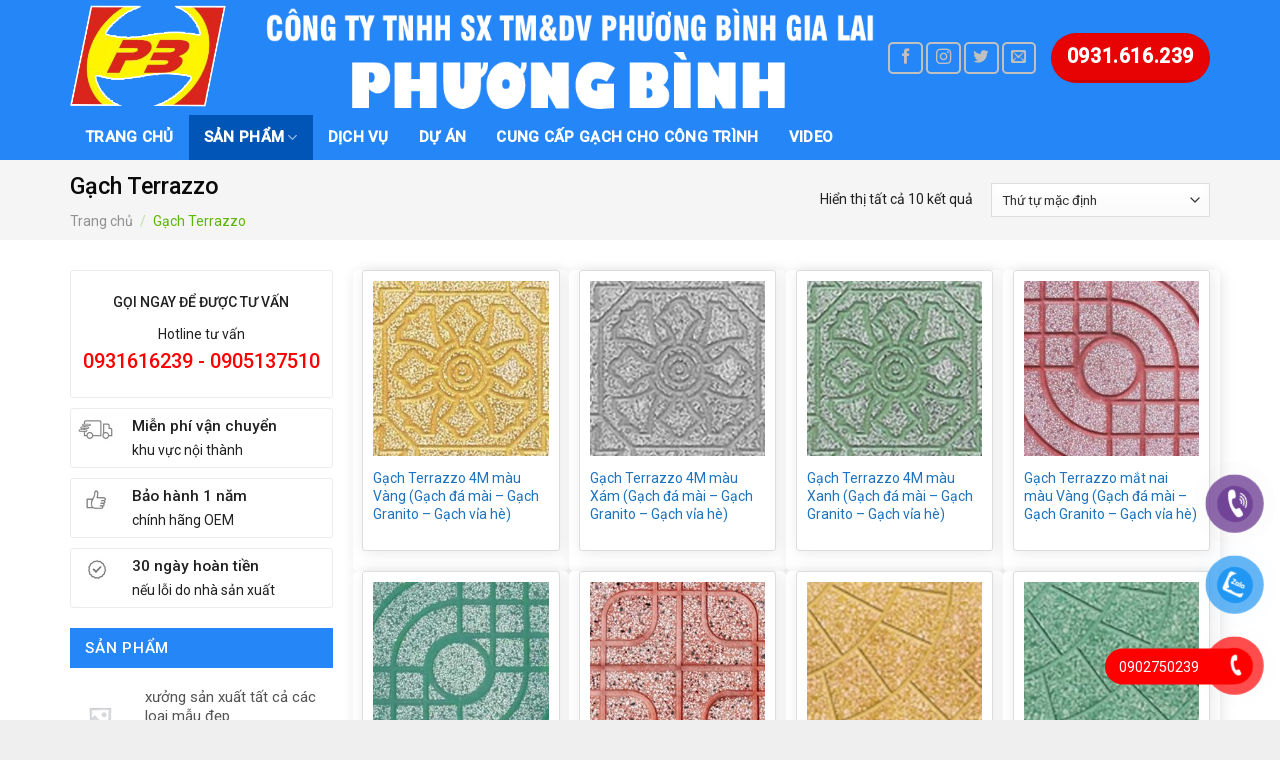

--- FILE ---
content_type: text/html; charset=UTF-8
request_url: https://phuongbinhgialai.com/gach-terrazzo/
body_size: 18362
content:

<!DOCTYPE html>
<!--[if IE 9 ]> <html lang="vi" class="ie9 loading-site no-js"> <![endif]-->
<!--[if IE 8 ]> <html lang="vi" class="ie8 loading-site no-js"> <![endif]-->
<!--[if (gte IE 9)|!(IE)]><!--><html lang="vi" class="loading-site no-js"> <!--<![endif]-->
<head>
	<meta charset="UTF-8" />
	<link rel="profile" href="https://gmpg.org/xfn/11" />
	<link rel="pingback" href="https://phuongbinhgialai.com/xmlrpc.php" />

	<script>(function(html){html.className = html.className.replace(/\bno-js\b/,'js')})(document.documentElement);</script>
<title>Gạch Terrazzo &#8211; Phương Bình Gia Lai</title>
<meta name='robots' content='max-image-preview:large' />
<meta name="viewport" content="width=device-width, initial-scale=1, maximum-scale=1" /><link rel='dns-prefetch' href='//fonts.googleapis.com' />
<link rel='dns-prefetch' href='//s.w.org' />
<link rel="alternate" type="application/rss+xml" title="Dòng thông tin Phương Bình Gia Lai &raquo;" href="https://phuongbinhgialai.com/feed/" />
<link rel="alternate" type="application/rss+xml" title="Dòng phản hồi Phương Bình Gia Lai &raquo;" href="https://phuongbinhgialai.com/comments/feed/" />
<link rel="alternate" type="application/rss+xml" title="Nguồn cấp Phương Bình Gia Lai &raquo; Gạch Terrazzo Danh mục" href="https://phuongbinhgialai.com/gach-terrazzo/feed/" />
		<script type="text/javascript">
			window._wpemojiSettings = {"baseUrl":"https:\/\/s.w.org\/images\/core\/emoji\/13.0.1\/72x72\/","ext":".png","svgUrl":"https:\/\/s.w.org\/images\/core\/emoji\/13.0.1\/svg\/","svgExt":".svg","source":{"concatemoji":"https:\/\/phuongbinhgialai.com\/wp-includes\/js\/wp-emoji-release.min.js?ver=5.7.14"}};
			!function(e,a,t){var n,r,o,i=a.createElement("canvas"),p=i.getContext&&i.getContext("2d");function s(e,t){var a=String.fromCharCode;p.clearRect(0,0,i.width,i.height),p.fillText(a.apply(this,e),0,0);e=i.toDataURL();return p.clearRect(0,0,i.width,i.height),p.fillText(a.apply(this,t),0,0),e===i.toDataURL()}function c(e){var t=a.createElement("script");t.src=e,t.defer=t.type="text/javascript",a.getElementsByTagName("head")[0].appendChild(t)}for(o=Array("flag","emoji"),t.supports={everything:!0,everythingExceptFlag:!0},r=0;r<o.length;r++)t.supports[o[r]]=function(e){if(!p||!p.fillText)return!1;switch(p.textBaseline="top",p.font="600 32px Arial",e){case"flag":return s([127987,65039,8205,9895,65039],[127987,65039,8203,9895,65039])?!1:!s([55356,56826,55356,56819],[55356,56826,8203,55356,56819])&&!s([55356,57332,56128,56423,56128,56418,56128,56421,56128,56430,56128,56423,56128,56447],[55356,57332,8203,56128,56423,8203,56128,56418,8203,56128,56421,8203,56128,56430,8203,56128,56423,8203,56128,56447]);case"emoji":return!s([55357,56424,8205,55356,57212],[55357,56424,8203,55356,57212])}return!1}(o[r]),t.supports.everything=t.supports.everything&&t.supports[o[r]],"flag"!==o[r]&&(t.supports.everythingExceptFlag=t.supports.everythingExceptFlag&&t.supports[o[r]]);t.supports.everythingExceptFlag=t.supports.everythingExceptFlag&&!t.supports.flag,t.DOMReady=!1,t.readyCallback=function(){t.DOMReady=!0},t.supports.everything||(n=function(){t.readyCallback()},a.addEventListener?(a.addEventListener("DOMContentLoaded",n,!1),e.addEventListener("load",n,!1)):(e.attachEvent("onload",n),a.attachEvent("onreadystatechange",function(){"complete"===a.readyState&&t.readyCallback()})),(n=t.source||{}).concatemoji?c(n.concatemoji):n.wpemoji&&n.twemoji&&(c(n.twemoji),c(n.wpemoji)))}(window,document,window._wpemojiSettings);
		</script>
		<style type="text/css">
img.wp-smiley,
img.emoji {
	display: inline !important;
	border: none !important;
	box-shadow: none !important;
	height: 1em !important;
	width: 1em !important;
	margin: 0 .07em !important;
	vertical-align: -0.1em !important;
	background: none !important;
	padding: 0 !important;
}
</style>
	<link rel='stylesheet' id='wp-block-library-css'  href='https://phuongbinhgialai.com/wp-includes/css/dist/block-library/style.min.css?ver=5.7.14' type='text/css' media='all' />
<link rel='stylesheet' id='wc-block-vendors-style-css'  href='https://phuongbinhgialai.com/wp-content/plugins/woo-gutenberg-products-block/build/vendors-style.css?ver=4.7.0' type='text/css' media='all' />
<link rel='stylesheet' id='wc-block-style-css'  href='https://phuongbinhgialai.com/wp-content/plugins/woo-gutenberg-products-block/build/style.css?ver=4.7.0' type='text/css' media='all' />
<link rel='stylesheet' id='contact-form-7-css'  href='https://phuongbinhgialai.com/wp-content/plugins/contact-form-7/includes/css/styles.css?ver=5.4' type='text/css' media='all' />
<style id='woocommerce-inline-inline-css' type='text/css'>
.woocommerce form .form-row .required { visibility: visible; }
</style>
<link rel='stylesheet' id='pzf-style-css'  href='https://phuongbinhgialai.com/wp-content/plugins/button-contact-vr/css/style.css?ver=5.7.14' type='text/css' media='all' />
<link rel='stylesheet' id='flatsome-icons-css'  href='https://phuongbinhgialai.com/wp-content/themes/flatsome/assets/css/fl-icons.css?ver=3.12' type='text/css' media='all' />
<link rel='stylesheet' id='flatsome-main-css'  href='https://phuongbinhgialai.com/wp-content/themes/flatsome/assets/css/flatsome.css?ver=3.13.2' type='text/css' media='all' />
<link rel='stylesheet' id='flatsome-shop-css'  href='https://phuongbinhgialai.com/wp-content/themes/flatsome/assets/css/flatsome-shop.css?ver=3.13.2' type='text/css' media='all' />
<link rel='stylesheet' id='flatsome-style-css'  href='https://phuongbinhgialai.com/wp-content/themes/may-loc-khi/style.css?ver=3.0' type='text/css' media='all' />
<link rel='stylesheet' id='flatsome-googlefonts-css'  href='//fonts.googleapis.com/css?family=Roboto%3Aregular%2C500%2Cregular%2Cregular%7CDancing+Script%3Aregular%2C400&#038;display=swap&#038;ver=3.9' type='text/css' media='all' />
<script type='text/javascript' src='https://phuongbinhgialai.com/wp-includes/js/jquery/jquery.min.js?ver=3.5.1' id='jquery-core-js'></script>
<script type='text/javascript' src='https://phuongbinhgialai.com/wp-includes/js/jquery/jquery-migrate.min.js?ver=3.3.2' id='jquery-migrate-js'></script>
<link rel="https://api.w.org/" href="https://phuongbinhgialai.com/wp-json/" /><link rel="EditURI" type="application/rsd+xml" title="RSD" href="https://phuongbinhgialai.com/xmlrpc.php?rsd" />
<link rel="wlwmanifest" type="application/wlwmanifest+xml" href="https://phuongbinhgialai.com/wp-includes/wlwmanifest.xml" /> 
<meta name="generator" content="WordPress 5.7.14" />
<meta name="generator" content="WooCommerce 5.1.3" />
<style>.bg{opacity: 0; transition: opacity 1s; -webkit-transition: opacity 1s;} .bg-loaded{opacity: 1;}</style><!--[if IE]><link rel="stylesheet" type="text/css" href="https://phuongbinhgialai.com/wp-content/themes/flatsome/assets/css/ie-fallback.css"><script src="//cdnjs.cloudflare.com/ajax/libs/html5shiv/3.6.1/html5shiv.js"></script><script>var head = document.getElementsByTagName('head')[0],style = document.createElement('style');style.type = 'text/css';style.styleSheet.cssText = ':before,:after{content:none !important';head.appendChild(style);setTimeout(function(){head.removeChild(style);}, 0);</script><script src="https://phuongbinhgialai.com/wp-content/themes/flatsome/assets/libs/ie-flexibility.js"></script><![endif]-->	<noscript><style>.woocommerce-product-gallery{ opacity: 1 !important; }</style></noscript>
	<link rel="icon" href="https://phuongbinhgialai.com/wp-content/uploads/2021/03/cropped-logopb-32x32.png" sizes="32x32" />
<link rel="icon" href="https://phuongbinhgialai.com/wp-content/uploads/2021/03/cropped-logopb-192x192.png" sizes="192x192" />
<link rel="apple-touch-icon" href="https://phuongbinhgialai.com/wp-content/uploads/2021/03/cropped-logopb-180x180.png" />
<meta name="msapplication-TileImage" content="https://phuongbinhgialai.com/wp-content/uploads/2021/03/cropped-logopb-270x270.png" />
<style id="custom-css" type="text/css">:root {--primary-color: #1e73be;}html{background-color:#efefef!important;}.full-width .ubermenu-nav, .container, .row{max-width: 1170px}.row.row-collapse{max-width: 1140px}.row.row-small{max-width: 1162.5px}.row.row-large{max-width: 1200px}.header-main{height: 115px}#logo img{max-height: 115px}#logo{width:162px;}#logo img{padding:5px 0;}.header-bottom{min-height: 10px}.header-top{min-height: 20px}.transparent .header-main{height: 46px}.transparent #logo img{max-height: 46px}.has-transparent + .page-title:first-of-type,.has-transparent + #main > .page-title,.has-transparent + #main > div > .page-title,.has-transparent + #main .page-header-wrapper:first-of-type .page-title{padding-top: 96px;}.header.show-on-scroll,.stuck .header-main{height:47px!important}.stuck #logo img{max-height: 47px!important}.header-bg-color, .header-wrapper {background-color: #2586f7}.header-bottom {background-color: #2586f7}.header-main .nav > li > a{line-height: 38px }.header-wrapper:not(.stuck) .header-main .header-nav{margin-top: 1px }.stuck .header-main .nav > li > a{line-height: 11px }.header-bottom-nav > li > a{line-height: 16px }@media (max-width: 549px) {.header-main{height: 41px}#logo img{max-height: 41px}}.nav-dropdown{font-size:100%}/* Color */.accordion-title.active, .has-icon-bg .icon .icon-inner,.logo a, .primary.is-underline, .primary.is-link, .badge-outline .badge-inner, .nav-outline > li.active> a,.nav-outline >li.active > a, .cart-icon strong,[data-color='primary'], .is-outline.primary{color: #1e73be;}/* Color !important */[data-text-color="primary"]{color: #1e73be!important;}/* Background Color */[data-text-bg="primary"]{background-color: #1e73be;}/* Background */.scroll-to-bullets a,.featured-title, .label-new.menu-item > a:after, .nav-pagination > li > .current,.nav-pagination > li > span:hover,.nav-pagination > li > a:hover,.has-hover:hover .badge-outline .badge-inner,button[type="submit"], .button.wc-forward:not(.checkout):not(.checkout-button), .button.submit-button, .button.primary:not(.is-outline),.featured-table .title,.is-outline:hover, .has-icon:hover .icon-label,.nav-dropdown-bold .nav-column li > a:hover, .nav-dropdown.nav-dropdown-bold > li > a:hover, .nav-dropdown-bold.dark .nav-column li > a:hover, .nav-dropdown.nav-dropdown-bold.dark > li > a:hover, .is-outline:hover, .tagcloud a:hover,.grid-tools a, input[type='submit']:not(.is-form), .box-badge:hover .box-text, input.button.alt,.nav-box > li > a:hover,.nav-box > li.active > a,.nav-pills > li.active > a ,.current-dropdown .cart-icon strong, .cart-icon:hover strong, .nav-line-bottom > li > a:before, .nav-line-grow > li > a:before, .nav-line > li > a:before,.banner, .header-top, .slider-nav-circle .flickity-prev-next-button:hover svg, .slider-nav-circle .flickity-prev-next-button:hover .arrow, .primary.is-outline:hover, .button.primary:not(.is-outline), input[type='submit'].primary, input[type='submit'].primary, input[type='reset'].button, input[type='button'].primary, .badge-inner{background-color: #1e73be;}/* Border */.nav-vertical.nav-tabs > li.active > a,.scroll-to-bullets a.active,.nav-pagination > li > .current,.nav-pagination > li > span:hover,.nav-pagination > li > a:hover,.has-hover:hover .badge-outline .badge-inner,.accordion-title.active,.featured-table,.is-outline:hover, .tagcloud a:hover,blockquote, .has-border, .cart-icon strong:after,.cart-icon strong,.blockUI:before, .processing:before,.loading-spin, .slider-nav-circle .flickity-prev-next-button:hover svg, .slider-nav-circle .flickity-prev-next-button:hover .arrow, .primary.is-outline:hover{border-color: #1e73be}.nav-tabs > li.active > a{border-top-color: #1e73be}.widget_shopping_cart_content .blockUI.blockOverlay:before { border-left-color: #1e73be }.woocommerce-checkout-review-order .blockUI.blockOverlay:before { border-left-color: #1e73be }/* Fill */.slider .flickity-prev-next-button:hover svg,.slider .flickity-prev-next-button:hover .arrow{fill: #1e73be;}/* Background Color */[data-icon-label]:after, .secondary.is-underline:hover,.secondary.is-outline:hover,.icon-label,.button.secondary:not(.is-outline),.button.alt:not(.is-outline), .badge-inner.on-sale, .button.checkout, .single_add_to_cart_button, .current .breadcrumb-step{ background-color:#03335d; }[data-text-bg="secondary"]{background-color: #03335d;}/* Color */.secondary.is-underline,.secondary.is-link, .secondary.is-outline,.stars a.active, .star-rating:before, .woocommerce-page .star-rating:before,.star-rating span:before, .color-secondary{color: #03335d}/* Color !important */[data-text-color="secondary"]{color: #03335d!important;}/* Border */.secondary.is-outline:hover{border-color:#03335d}.success.is-underline:hover,.success.is-outline:hover,.success{background-color: #045194}.success-color, .success.is-link, .success.is-outline{color: #045194;}.success-border{border-color: #045194!important;}/* Color !important */[data-text-color="success"]{color: #045194!important;}/* Background Color */[data-text-bg="success"]{background-color: #045194;}.alert.is-underline:hover,.alert.is-outline:hover,.alert{background-color: #e70303}.alert.is-link, .alert.is-outline, .color-alert{color: #e70303;}/* Color !important */[data-text-color="alert"]{color: #e70303!important;}/* Background Color */[data-text-bg="alert"]{background-color: #e70303;}body{font-size: 97%;}@media screen and (max-width: 549px){body{font-size: 100%;}}body{font-family:"Roboto", sans-serif}body{font-weight: 0}body{color: #212121}.nav > li > a {font-family:"Roboto", sans-serif;}.mobile-sidebar-levels-2 .nav > li > ul > li > a {font-family:"Roboto", sans-serif;}.nav > li > a {font-weight: 0;}.mobile-sidebar-levels-2 .nav > li > ul > li > a {font-weight: 0;}h1,h2,h3,h4,h5,h6,.heading-font, .off-canvas-center .nav-sidebar.nav-vertical > li > a{font-family: "Roboto", sans-serif;}h1,h2,h3,h4,h5,h6,.heading-font,.banner h1,.banner h2{font-weight: 500;}h1,h2,h3,h4,h5,h6,.heading-font{color: #0a0a0a;}.alt-font{font-family: "Dancing Script", sans-serif;}.alt-font{font-weight: 400!important;}.header:not(.transparent) .header-nav-main.nav > li > a {color: #2586f7;}.header:not(.transparent) .header-bottom-nav.nav > li > a{color: #ffffff;}a{color: #1e73be;}.widget a{color: #0a0a0a;}.widget a:hover{color: #0578b7;}.widget .tagcloud a:hover{border-color: #0578b7; background-color: #0578b7;}.has-equal-box-heights .box-image {padding-top: 100%;}@media screen and (min-width: 550px){.products .box-vertical .box-image{min-width: 247px!important;width: 247px!important;}}.absolute-footer, html{background-color: #2586f7}.page-title-small + main .product-container > .row{padding-top:0;}/* Custom CSS */b,strong{font-weight:500}.search-block .cot2 .icon-box .icon-box-text p{margin-bottom:4px}.search-block select.resize-select{border-top-left-radius:3px;border-bottom-left-radius:3px}.search-block input[type=search]{height:43px}#header-contact li a span{text-transform:none;font-size:13px}.header-bottom{height:45px}#mega-menu-title{background:#5eb509;height:45px}#mega_menu>li>a{font-size:15px;padding-left:15px}.menu-item i._before,.rtl .menu-item i._after{margin-right:10px}#mega_menu>li>a:hover{background:green;color:#fff}.nav-spacing-medium>li{margin:0;font-size:15px}#mega_menu ul.sub-menu>li>a:hover{color:#fff;background:#5eb509}#mega_menu>li>ul.sub-menu{top:-9px;min-height:300px}.slider-section .TextCaptions{padding:0;border-bottom:1px solid #ddd;border-left:1px solid #ddd}.slider-section .TextCaptions .item{height:48px;font-size:12px;color:#000;border-right:1px solid #dadada;padding:0 8px!important}.slider-nav-light .flickity-prev-next-button .arrow{background:gray;padding:10px}.nav-dropdown{padding:0;border:1px solid #cecece;min-width:310px}.nav-dropdown>li>a{color:#00540e}.nav-dropdown.nav-dropdown-simple>li>a:hover{background:#5eb509;color:#fff}.header-nav .cart-item a{background:#0155b6;padding:0 15px;border-radius:3px;line-height:34px}.nav-dropdown-has-arrow li.has-dropdown:before{border-width:10px;margin-left:-10px}.section-title-normal span{border-bottom: 1px solid #2586f7;background: #2586f7;font-size: 19px;margin-bottom: 0;}.section-title-normal span:after{content:"";display:table;clear:both}.section-title-normal{margin-bottom:0;border-top:2px solid #2586f7;border-bottom:0;background:#e2e2e2}.slider-section .cot1 .post-item{padding:9.5px 10px;border-bottom:1px dotted #d0d0d0}.slider-section .cot1 .post-item .box-text{padding:0 0 0 15px}.slider-section .cot1 .post-item .box-blog-post .is-divider{display:none}.slider-section .cot1 .post-item .box-text .post-title{font-size:14px;font-weight:400}.section-title-container{margin-bottom:0}.slider-section .cot1 .col-inner{background:#fff}.header-nav li{margin-right:0}.header-nav li a{padding:0 15px;line-height:45px}.cot2 .button,.nav-dropdown li a,span.widget-title{line-height:40px}.header-nav .current-menu-item a,.header-nav li a:hover,.header-nav li.active>a{background:#0155b6}.slider-section .cot1 .icon-gift{color:#5eb509;opacity:100}.slider-section .col{padding-bottom:0}.slider-nav-light .flickity-prev-next-button svg{background:rgba(0,0,0,.6);height:60px}.flickity-prev-next-button.next{right:0}.flickity-prev-next-button.previous{left:0}.slider-section .TextCaptions .is-nav-selected{color: #2586f7;border-top: 2px solid #2586f7;background: #fff3f3;}.section-title-normal span:after{border:22px solid #2586f7;position:absolute;DISPLAY:INLINE-BLOCK;MARGIN-LEFT:15PX;border-right-color:transparent;border-bottom-color:transparent;margin-top:-10px;left:auto}.section-title-normal span{padding:8px 15px;color:#fff!important}.section-title a{display: block;padding-left: 15px;font-size: 14px;font-weight: 400;padding-right: 10px;background: white;padding: 5px 15px;border-radius: 4px;color: #5f5f5f;margin-right: 10px;}.tin-tuc-section .cot1 .cot2 .post-item .post-title:before,.tin-tuc-section .cot2 .box-blog-post .is-divider,.tin-tuc-section .tin-tuc2 .post-item .box-blog-post .is-divider{display:none}.product-small{border-radius:5px; border:1px solid #f3f3f3;padding: 10px;background: #fff;margin-bottom: 10px;box-shadow: 2px 2px 15px #00000017;}.danh-muc-section .cot12 .col{padding:0 5.8px}.danh-muc-section .cot12 .col-inner .row{margin-left:-4px;margin-right:-4px}.danh-muc-section .badge-container{right:10px;top:10px;left:auto;margin:0}.danh-muc-section .badge-container .badge-inner{border-radius:99%;font-weight:400}.danh-muc-section .product-small .product-title a:hover{color:#2586f7}.danh-muc-section .product-small .product-title a{font-size:17px; color:black; font-weight:500}.danh-muc-section .product-small .product-title{margin-bottom:10px}.danh-muc-section .product-small .price{color:gray}.danh-muc-section .product-small .price ins span{color:red;font-size:19px;font-weight:400}.danh-muc-section .product-small .box-text .add-to-cart-button a{font-weight:400;text-transform:none;font-size:13px;letter-spacing:0;border-radius:3px;padding:0 10px}.danh-muc-section .product-small .box-text{padding:0; padding-top:5px; padding-bottom:15px}.product-small:hover{border:1px solid #2586f7;border-radius:3px}.danh-muc-section .product-small .product-title a:hover{color:#2586f7}.danh-muc-section .col{padding-bottom:0}.danh-muc-section .product-small .price span{color:red;font-size:19px;font-weight:400}.danh-muc-section .product-small .price del span{font-size:13px;color:gray}.tin-tuc-section .cot1 .post-item .box-text{padding-right:0;padding-top:0;padding-bottom:0}.tin-tuc-section .cot1 .post-item{padding-top:6px;padding-bottom:6px}.tin-tuc-section .tin-tuc2 .post-item .box-text .post-title{font-size:15px;color:#000;font-weight:400}.tin-tuc-section .tin-tuc2 .post-item .post-meta{color:#5eb509}.tin-tuc-section .cot2 .post-item .post-title:before{content:'';margin-left:-20px;background:url(/wp-content/uploads/2018/09/dot-icon-1.png);width:11px;height:11px;background-size:11px 11px;margin-right:0;float:left;margin-top:5px}.tin-tuc-section .cot2 .post-item .post-title{padding-left:20px;font-size:15px;font-weight:400;padding-top:0;padding-bottom:0}.tin-tuc-section .cot2 .post-item{padding-bottom:0;border-bottom:1px dotted #efefef}.tin-tuc-section .post-item .post-title:hover,.tin-tuc-section .tin-tuc2 .post-item .box-text .post-title:hover{color:#038018}.tin-tuc-section .cot2 .post-item .box-text{padding-top:7px;padding-bottom:7px}.tin-tuc-section .cot1 .cot2 .post-item .post-title{padding-left:0}.footer-section .col,.gioi-thieu .col,.tin-tuc-section .col{padding-bottom:0}.footer-secondary{padding:0}.demo_store{font-size:14px}.footer-section input[type=submit]:not(.is-form){background:#5eb509;font-weight:400;text-transform:none;letter-spacing:0;border-radius:3px;margin-bottom:0}#footer .back-to-top{padding-left:0;padding-right:0;background:#5eb509;border:2px solid #fff;color:#fff}.hotline-ho-tro{font-size:14px;border:1px solid #ececec;padding:20px 10px;border-radius:3px;text-align:center}.widget{margin-bottom:10px}.product-main #product-sidebar{padding-left:0;max-width:24%!important;flex-basis:24%!important}.product-main .product-info{border-right:0;padding-top:0}.product-main .product-gallery{max-width:35%}.hotline-ho-tro .info-hotline{text-transform:uppercase;display:block;font-weight:500;margin-bottom:10px}.hotline-ho-tro strong{display:block;font-size:20px;color:#fb0000}#product-sidebar .section4,#shop-sidebar .section4{padding:0}#shop-sidebar .icon-box,.post-sidebar .icon-box,.product-main #product-sidebar .icon-box{border:1px solid #ececec;margin-bottom:10px;padding:5px;border-radius:3px}.breadcrumbs{font-size:14px;text-transform:none}.page-title-inner,.product-main{padding-top:0!important}.product-main .product-title{font-size:25px}.product-gallery-slider img{border:1px solid #ececec}.product-main .price,.product-main .price del span{font-size:14px;color:gray}.product-main .price ins span{color:#5eb509;font-size:22px;font-weight:400}.product-main .product-short-description{font-size: 15px;margin-bottom: 15px;border: 1px dashed #ffffff;border-radius: 3px;background: #f5f5f5;padding: 10px;margin-top: 15px;}.product-main .product-short-description p{margin-bottom:10px}.product-main .product-short-description ul li{margin-bottom:4px}.product-main .cart,.product-main .mua-ngay-button,.product-main .product-short-description ul,.section4 .icon-box .icon-box-text p{margin-bottom:0}.product-main .single_add_to_cart_button{text-transform:none;font-weight:400;border-radius:3px;font-size:15px;letter-spacing:0}.product_meta{font-size:15px}.product-main .social-icons .button.icon.circle{border-radius:3px!important;border:1px solid #dadada}.product-main .mua-ngay-button .cot1 .button{background-image:linear-gradient(to top,#005cbb,#007eff);font-weight:400;text-transform:none;font-size:15px;line-height:40px}.product-main .mua-ngay-button,.product-main .mua-ngay-button .col{padding-bottom:0}.cot2 .button{background-image:linear-gradient(to top,#dc5b00,#ecc500);font-weight:400;text-transform:none;font-size:15px}.badge-container{margin:0;left:10px!important;top:10px!important}.badge-container .badge-inner{border-radius:100%;font-weight:400}.product-footer .woocommerce-tabs{border-top:0; width:100%;margin:0 auto;padding:20px;border-radius:3px}.product-footer .woocommerce-tabs>.nav-line-grow{margin-top:-20px;font-size:20px;background:#f7fff1;border-bottom:1px solid #e6e6e6;color:#000;text-transform:none}.product-footer .woocommerce-tabs>.nav-line-grow a{font-weight:500;text-transform:none}.product-footer .related-products-wrapper{max-width:90%;margin:20px auto;border-top:0}.archive .product-title,.product-footer .related .product-small .product-title,span.widget-title{margin-bottom:10px}.product-footer .related .product-section-title{text-align: left;letter-spacing: 0;color: #2586f7;text-transform: none;font-size: 20px;}.archive .product-small,.product-footer .related .product-small{border:0}.archive .product-small .price,.archive .product-small .price del span,.product-footer .related .product-small .price,.product-footer .related .product-small .price del span{font-size:13px;color:gray}.archive .product-small .price ins span,.product-footer .related .product-small .price ins span{font-size:17px;color:red;font-weight:400}.product-main{padding-bottom:15px}.category-page-title{background:#f5f5f5;padding:10px 0}.archive .breadcrumbs{font-weight:400;color:#5eb509}.woocommerce-ordering,.woocommerce-result-count{font-size:14px}.archive .product-small{border:0;padding-bottom:10px}.archive .product-small.box{border:1px solid #ddd;border-radius:3px}.archive .product-small.box .box-text{padding-bottom:5px}.archive .product-small.box:hover{border:1px solid #5abe12}.widget .is-divider{display:none}span.widget-title{display:block;width:100%;color:#fff;font-weight:500;background:#2586f7;padding-left:15px}ul.product_list_widget li a:not(.remove){font-size:15px;font-weight:400;color:#545454}.product_list_widget .woocommerce-Price-amount{font-weight:400;font-size:15px;color:#5eb509}.product_list_widget del span{font-size:13px!important;color:gray!important}.recent-blog-posts a{line-height:1.2;display:block;margin-bottom:6px;font-size:15px;color:#4c4c4c}.recent-blog-posts a:hover{color:#038018}.post-sidebar .section4{padding:0!important}.single footer.entry-meta{font-size:15px}.blog-single .large-9{padding-left:0}.blog-archive .post-sidebar{padding-right:0!important}.blog-archive .badge .badge-inner,.stuck .header-main,.tim-kiem-mobile{display:none}.blog-archive .post-sidebar .badge .badge-inner{display:block}.absolute-footer{border-top: 1px solid #1d1d1d; font-size:13px}.section-title a:hover{background: #fbfbfb;color: black;}.single-product .product-info span.amount{color: #2586f7;font-weight: 500;font-size: 20px;}.related .product-small{box-shadow:none}.related .product-small .product-small .product-title a{color:black; font-size:16px; font-weight:500}.related .product-small .product-small .price span.amount{color:#2586f7; font-size:16px; font-weight:500}.related .product-small .col-inner .product-small{box-shadow: 0px 0px 24px #0000001a;}.tabbed-content .nav{border-bottom: 2px solid #eaeaea;}.product-tabs li{margin:0}.product-tabs li.active a{background:#2586f7; color:white}.product-tabs li a{background: #e4e4e4; padding:5px 15px; font-size: 17px;font-weight: 500;color: black;}.off-canvas-left.mfp-ready .mfp-content{background:rgb(31, 31, 31)}.float-contact {position: fixed;bottom: 20px;left: 20px;z-index: 99999;}.chat-zalo {background: #8eb22b;border-radius: 20px;padding: 0px 18px;color: white;display: block;margin-bottom: 6px;}.chat-face {background: #125c9e;border-radius: 20px;padding: 0px 18px;color: white;display: block;margin-bottom: 6px;}.float-contact .hotline {background: #d11a59 !important;border-radius: 20px;padding: 0 18px;color: white;display: block;margin-bottom: 6px;}.chat-zalo a, .chat-face a, .hotline a {font-size: 15px;color: white;font-weight: normal;text-transform: none;line-height: 0;}.product-small .box-image:hover::before{-webkit-animation:shine .75s;animation:shine .75s}@-webkit-keyframes shine{100%{left:125%}}@keyframes shine{100%{left:125%}}.product-small .box-image::before{position:absolute;top:0;left:-75%;z-index:2;display:block;content:'';width:50%;height:100%;background:-webkit-linear-gradient(left,rgba(255,255,255,0) 0,rgba(255,255,255,.3) 100%);background:linear-gradient(to right,rgba(255,255,255,0) 0,rgba(255,255,255,.3) 100%);-webkit-transform:skewX(-25deg);transform:skewX(-25deg)}/* Custom CSS Mobile */@media (max-width: 549px){.danh-muc-san-pham-mobile .col a,.tim-kiem-mobile{display:block;background:#bf0000}.tim-kiem-mobile .col{padding:5px; background: #bf0000;}.danh-muc-san-pham-mobile .col{flex-basis:50%;max-width:50%;text-align:center;padding:5px}.danh-muc-san-pham-mobile .col p{margin-bottom:0}.danh-muc-san-pham-mobile .col a{width:100%;padding:5px 10px;font-size:13px;border-radius:3px;color:#fff;height:40px;line-height:30px;overflow:hidden}#product-sidebar .section4,#shop-sidebar .section4,.post-sidebar .section4,.section-title a{display:none}.danh-muc-san-pham-mobile{padding:10px;margin-top:0!important}.danh-muc-section .product-small .price del span,.danh-muc-section .product-small .price ins span{font-size:13px}.danh-muc-section .product-small .product-title{font-size:12px}.blog-archive .post-item,.tin-tuc-section .cot1 .cot2 .post-item,.tin-tuc-section .cot1 .tin-tuc2 .post-item{flex-basis:50%;max-width:50%}.product-footer .woocommerce-tabs,.product-main .product-gallery{max-width:100%;width:100%}.product-footer .woocommerce-tabs{border:0;padding:0}.small-nav-collapse>li{width:33.33%;text-transform:none;text-align:center;line-height:20px}.blog-single .large-9{padding-left:15px}.blog-archive .post-sidebar{padding-right:15px!important}.menu-float-right{display:none}.off-canvas .sidebar-menu {padding: 0;}.off-canvas:not(.off-canvas-center) .nav-vertical li>a {padding-left: 20px;padding: 10px;font-size: 15px;color: white;font-weight: normal;text-transform: none;}.nav-sidebar.nav-vertical>li+li {border-top: 1px solid #464646;border-bottom: 2px solid #151515;}.danh-muc-section .product-small .product-title{margin-bottom:0px}.danh-muc-section .product-small .product-title a{font-size:15px; height: 38px;overflow: hidden; margin-bottom:4px}.danh-muc-section .product-small .price span {font-size:17px}.product-tabs li{width:50%}.related .product-small .product-small .product-title a{font-size:14px}.float-contact{display:none}}.label-new.menu-item > a:after{content:"New";}.label-hot.menu-item > a:after{content:"Hot";}.label-sale.menu-item > a:after{content:"Sale";}.label-popular.menu-item > a:after{content:"Popular";}</style></head>

<body data-rsssl=1 class="archive tax-product_cat term-gach-terrazzo term-15 theme-flatsome woocommerce woocommerce-page woocommerce-no-js full-width lightbox nav-dropdown-has-arrow nav-dropdown-has-shadow nav-dropdown-has-border">


<a class="skip-link screen-reader-text" href="#main">Skip to content</a>

<div id="wrapper">

	
	<header id="header" class="header has-sticky sticky-jump">
		<div class="header-wrapper">
			<div id="masthead" class="header-main hide-for-sticky">
      <div class="header-inner flex-row container logo-left" role="navigation">

          <!-- Logo -->
          <div id="logo" class="flex-col logo">
            <!-- Header logo -->
<a href="https://phuongbinhgialai.com/" title="Phương Bình Gia Lai - Bóng &#8211; Bền &#8211; Đẹp &#8211; Sang Trọng" rel="home">
    <img width="162" height="115" src="https://phuongbinhgialai.com/wp-content/uploads/2021/03/logopb.png" class="header_logo header-logo" alt="Phương Bình Gia Lai"/><img  width="162" height="115" src="https://phuongbinhgialai.com/wp-content/uploads/2021/03/logopb.png" class="header-logo-dark" alt="Phương Bình Gia Lai"/></a>
          </div>

          <!-- Mobile Left Elements -->
          <div class="flex-col show-for-medium flex-left">
            <ul class="mobile-nav nav nav-left ">
              <li class="html custom html_topbar_left"><div id="top"><img src="https://phuongbinhgialai.com/wp-content/uploads/2021/03/pb2.png"></div></li>            </ul>
          </div>

          <!-- Left Elements -->
          <div class="flex-col hide-for-medium flex-left
            flex-grow">
            <ul class="header-nav header-nav-main nav nav-left  nav-divided nav-spacing-xlarge nav-uppercase" >
              <li class="html custom html_topbar_left"><div id="top"><img src="https://phuongbinhgialai.com/wp-content/uploads/2021/03/pb2.png"></div></li>            </ul>
          </div>

          <!-- Right Elements -->
          <div class="flex-col hide-for-medium flex-right">
            <ul class="header-nav header-nav-main nav nav-right  nav-divided nav-spacing-xlarge nav-uppercase">
              <li class="html header-social-icons ml-0">
	<div class="social-icons follow-icons" ><a href="http://url" target="_blank" data-label="Facebook"  rel="noopener noreferrer nofollow" class="icon button round is-outline facebook tooltip" title="Follow on Facebook"><i class="icon-facebook" ></i></a><a href="http://url" target="_blank" rel="noopener noreferrer nofollow" data-label="Instagram" class="icon button round is-outline  instagram tooltip" title="Follow on Instagram"><i class="icon-instagram" ></i></a><a href="http://url" target="_blank"  data-label="Twitter"  rel="noopener noreferrer nofollow" class="icon button round is-outline  twitter tooltip" title="Follow on Twitter"><i class="icon-twitter" ></i></a><a href="mailto:your@email" data-label="E-mail"  rel="nofollow" class="icon button round is-outline  email tooltip" title="Send us an email"><i class="icon-envelop" ></i></a></div></li><li class="html header-button-1">
	<div class="header-button">
	<a href="tel:%200931616239" class="button alert is-bevel is-xlarge"  style="border-radius:70px;">
    <span>0931.616.239</span>
  </a>
	</div>
</li>


            </ul>
          </div>

          <!-- Mobile Right Elements -->
          <div class="flex-col show-for-medium flex-right">
            <ul class="mobile-nav nav nav-right ">
              <li class="header-search header-search-dropdown has-icon has-dropdown menu-item-has-children">
		<a href="#" aria-label="Tìm kiếm" class="is-small"><i class="icon-search" ></i></a>
		<ul class="nav-dropdown nav-dropdown-simple">
	 	<li class="header-search-form search-form html relative has-icon">
	<div class="header-search-form-wrapper">
		<div class="searchform-wrapper ux-search-box relative is-normal"><form role="search" method="get" class="searchform" action="https://phuongbinhgialai.com/">
	<div class="flex-row relative">
					<div class="flex-col search-form-categories">
				<select class="search_categories resize-select mb-0" name="product_cat"><option value="" selected='selected'>All</option><option value="gach-block">Gạch Block</option><option value="gach-terrazzo">Gạch Terrazzo</option><option value="video">VIDEO</option></select>			</div>
						<div class="flex-col flex-grow">
			<label class="screen-reader-text" for="woocommerce-product-search-field-0">Tìm kiếm:</label>
			<input type="search" id="woocommerce-product-search-field-0" class="search-field mb-0" placeholder="Nhập sản phẩm bạn cần tìm..." value="" name="s" />
			<input type="hidden" name="post_type" value="product" />
					</div>
		<div class="flex-col">
			<button type="submit" value="Tìm kiếm" class="ux-search-submit submit-button secondary button icon mb-0" aria-label="Submit">
				<i class="icon-search" ></i>			</button>
		</div>
	</div>
	<div class="live-search-results text-left z-top"></div>
</form>
</div>	</div>
</li>	</ul>
</li>
<li class="nav-icon has-icon">
  		<a href="#" data-open="#main-menu" data-pos="left" data-bg="main-menu-overlay" data-color="" class="is-small" aria-label="Menu" aria-controls="main-menu" aria-expanded="false">
		
		  <i class="icon-menu" ></i>
		  		</a>
	</li>            </ul>
          </div>

      </div>
     
      </div><div id="wide-nav" class="header-bottom wide-nav hide-for-medium">
    <div class="flex-row container">

                        <div class="flex-col hide-for-medium flex-left">
                <ul class="nav header-nav header-bottom-nav nav-left  nav-size-large nav-spacing-medium nav-uppercase">
                    <li id="menu-item-163" class="menu-item menu-item-type-post_type menu-item-object-page menu-item-home menu-item-163 menu-item-design-default"><a href="https://phuongbinhgialai.com/" class="nav-top-link">Trang chủ</a></li>
<li id="menu-item-1239" class="menu-item menu-item-type-custom menu-item-object-custom current-menu-ancestor current-menu-parent menu-item-has-children menu-item-1239 active menu-item-design-default has-dropdown"><a href="#" class="nav-top-link">SẢN PHẨM<i class="icon-angle-down" ></i></a>
<ul class="sub-menu nav-dropdown nav-dropdown-simple">
	<li id="menu-item-1238" class="menu-item menu-item-type-taxonomy menu-item-object-product_cat current-menu-item menu-item-1238 active"><a href="https://phuongbinhgialai.com/gach-terrazzo/" aria-current="page">Gạch Terrazzo</a></li>
	<li id="menu-item-1286" class="menu-item menu-item-type-taxonomy menu-item-object-product_cat menu-item-1286"><a href="https://phuongbinhgialai.com/gach-block/">Gạch Block</a></li>
</ul>
</li>
<li id="menu-item-1240" class="menu-item menu-item-type-custom menu-item-object-custom menu-item-1240 menu-item-design-default"><a href="#" class="nav-top-link">DỊCH VỤ</a></li>
<li id="menu-item-1241" class="menu-item menu-item-type-custom menu-item-object-custom menu-item-1241 menu-item-design-default"><a href="#" class="nav-top-link">DỰ ÁN</a></li>
<li id="menu-item-1367" class="menu-item menu-item-type-post_type menu-item-object-post menu-item-1367 menu-item-design-default"><a href="https://phuongbinhgialai.com/tin-tuc/cung-cap-gach-cho-cong-trinh/" class="nav-top-link">Cung Cấp gạch cho công trình</a></li>
<li id="menu-item-1381" class="menu-item menu-item-type-post_type menu-item-object-page menu-item-1381 menu-item-design-default"><a href="https://phuongbinhgialai.com/video/" class="nav-top-link">VIDEO</a></li>
                </ul>
            </div>
            
            
                        <div class="flex-col hide-for-medium flex-right flex-grow">
              <ul class="nav header-nav header-bottom-nav nav-right  nav-size-large nav-spacing-medium nav-uppercase">
                                 </ul>
            </div>
            
            
    </div>
</div>

<div class="header-bg-container fill"><div class="header-bg-image fill"></div><div class="header-bg-color fill"></div></div>		</div>
	</header>

	<div class="shop-page-title category-page-title page-title ">
	<div class="page-title-inner flex-row  medium-flex-wrap container">
	  <div class="flex-col flex-grow medium-text-center">
	  			<h1 class="shop-page-title is-xlarge">Gạch Terrazzo</h1>
		<div class="is-medium">
	<nav class="woocommerce-breadcrumb breadcrumbs uppercase"><a href="https://phuongbinhgialai.com">Trang chủ</a> <span class="divider">&#47;</span> Gạch Terrazzo</nav></div>
<div class="category-filtering category-filter-row show-for-medium">
	<a href="#" data-open="#shop-sidebar" data-visible-after="true" data-pos="left" class="filter-button uppercase plain">
		<i class="icon-equalizer"></i>
		<strong>Lọc</strong>
	</a>
	<div class="inline-block">
			</div>
</div>
	  </div>
	  <div class="flex-col medium-text-center">
	  	<p class="woocommerce-result-count hide-for-medium">
	Hiển thị tất cả 10 kết quả</p>
<form class="woocommerce-ordering" method="get">
	<select name="orderby" class="orderby" aria-label="Đơn hàng của cửa hàng">
					<option value="menu_order"  selected='selected'>Thứ tự mặc định</option>
					<option value="popularity" >Thứ tự theo mức độ phổ biến</option>
					<option value="rating" >Thứ tự theo điểm đánh giá</option>
					<option value="date" >Mới nhất</option>
					<option value="price" >Thứ tự theo giá: thấp đến cao</option>
					<option value="price-desc" >Thứ tự theo giá: cao xuống thấp</option>
			</select>
	<input type="hidden" name="paged" value="1" />
	</form>
	  </div>
	</div>
</div>

	<main id="main" class="">
<div class="row category-page-row">

		<div class="col large-3 hide-for-medium ">
						<div id="shop-sidebar" class="sidebar-inner col-inner">
				<aside id="custom_html-3" class="widget_text widget widget_custom_html"><div class="textwidget custom-html-widget"><div class="hotline-ho-tro">
	<span class="info-hotline">Gọi ngay để được tư vấn</span>
	<span class="info2-hotline">Hotline tư vấn</span>
	<strong>0931616239 - 0905137510</strong>
</div></div></aside>
		<aside id="block_widget-3" class="widget block_widget">
		
			<section class="section section4" id="section_1863277637">
		<div class="bg section-bg fill bg-fill  bg-loaded" >

			
			
			

		</div>

		<div class="section-content relative">
			

<div class="row row-collapse row-divided"  id="row-1942741755">


	<div id="col-1521025125" class="col small-6 large-12"  >
		<div class="col-inner text-left"  >
			
			


		<div class="icon-box featured-box icon-box-left text-left"  >
					<div class="icon-box-img" style="width: 40px">
				<div class="icon">
					<div class="icon-inner" >
						<img width="80" height="51" src="https://phuongbinhgialai.com/wp-content/uploads/2018/09/icon2-1.jpg" class="attachment-medium size-medium" alt="" loading="lazy" />					</div>
				</div>
			</div>
				<div class="icon-box-text last-reset">
									

<p><strong>Miễn phí vận chuyển</strong></p>
<p><span style="font-size: 90%;">khu vực nội thành</span></p>

		</div>
	</div>
	
	

		<div class="icon-box featured-box icon-box-left text-left"  >
					<div class="icon-box-img" style="width: 40px">
				<div class="icon">
					<div class="icon-inner" >
						<img width="80" height="51" src="https://phuongbinhgialai.com/wp-content/uploads/2018/09/icon3-1.jpg" class="attachment-medium size-medium" alt="" loading="lazy" />					</div>
				</div>
			</div>
				<div class="icon-box-text last-reset">
									

<p><strong>Bảo hành 1 năm</strong></p>
<p><span style="font-size: 90%;">chính hãng OEM</span></p>

		</div>
	</div>
	
	

		<div class="icon-box featured-box icon-box-left text-left"  >
					<div class="icon-box-img" style="width: 40px">
				<div class="icon">
					<div class="icon-inner" >
						<img width="80" height="51" src="https://phuongbinhgialai.com/wp-content/uploads/2018/09/icon4-1.jpg" class="attachment-medium size-medium" alt="" loading="lazy" />					</div>
				</div>
			</div>
				<div class="icon-box-text last-reset">
									

<p><strong>30 ngày hoàn tiền</strong></p>
<p><span style="font-size: 90%;">nếu lỗi do nhà sản xuất</span></p>

		</div>
	</div>
	
	

		</div>
			</div>

	


<style>
#row-1942741755 > .col > .col-inner {
  padding: 0px 0px 0 0px;
}
</style>
</div>

		</div>

		
<style>
#section_1863277637 {
  padding-top: 20px;
  padding-bottom: 20px;
}
</style>
	</section>
	
		</aside>
		<aside id="woocommerce_products-2" class="widget woocommerce widget_products"><span class="widget-title shop-sidebar">Sản phẩm</span><div class="is-divider small"></div><ul class="product_list_widget"><li>
	
	<a href="https://phuongbinhgialai.com/xuong-san-xuat-tat-ca-cac-loai-mau-dep/">
		<img width="100" height="100" src="data:image/svg+xml,%3Csvg%20viewBox%3D%220%200%20100%20100%22%20xmlns%3D%22http%3A%2F%2Fwww.w3.org%2F2000%2Fsvg%22%3E%3C%2Fsvg%3E" data-src="https://phuongbinhgialai.com/wp-content/uploads/woocommerce-placeholder.png" class="lazy-load woocommerce-placeholder wp-post-image" alt="Nơi nhập dữ liệu" loading="lazy" srcset="" data-srcset="https://phuongbinhgialai.com/wp-content/uploads/woocommerce-placeholder.png 1200w, https://phuongbinhgialai.com/wp-content/uploads/woocommerce-placeholder-150x150.png 150w, https://phuongbinhgialai.com/wp-content/uploads/woocommerce-placeholder-300x300.png 300w, https://phuongbinhgialai.com/wp-content/uploads/woocommerce-placeholder-768x768.png 768w, https://phuongbinhgialai.com/wp-content/uploads/woocommerce-placeholder-1024x1024.png 1024w" sizes="(max-width: 100px) 100vw, 100px" />		<span class="product-title">xưởng sản xuất tất cả các loại mẫu đẹp</span>
	</a>

				
	
	</li>
<li>
	
	<a href="https://phuongbinhgialai.com/video-3/">
		<img width="100" height="100" src="data:image/svg+xml,%3Csvg%20viewBox%3D%220%200%20100%20100%22%20xmlns%3D%22http%3A%2F%2Fwww.w3.org%2F2000%2Fsvg%22%3E%3C%2Fsvg%3E" data-src="https://phuongbinhgialai.com/wp-content/uploads/2022/03/bdc87776fa2e35706c3f-100x100.jpg" class="lazy-load attachment-woocommerce_gallery_thumbnail size-woocommerce_gallery_thumbnail" alt="" loading="lazy" srcset="" data-srcset="https://phuongbinhgialai.com/wp-content/uploads/2022/03/bdc87776fa2e35706c3f-100x100.jpg 100w, https://phuongbinhgialai.com/wp-content/uploads/2022/03/bdc87776fa2e35706c3f-150x150.jpg 150w" sizes="(max-width: 100px) 100vw, 100px" />		<span class="product-title">PHỤC VỤ TẬN CÔNG TRÌNH</span>
	</a>

				
	
	</li>
<li>
	
	<a href="https://phuongbinhgialai.com/video-2/">
		<img width="100" height="100" src="data:image/svg+xml,%3Csvg%20viewBox%3D%220%200%20100%20100%22%20xmlns%3D%22http%3A%2F%2Fwww.w3.org%2F2000%2Fsvg%22%3E%3C%2Fsvg%3E" data-src="https://phuongbinhgialai.com/wp-content/uploads/woocommerce-placeholder.png" class="lazy-load woocommerce-placeholder wp-post-image" alt="Nơi nhập dữ liệu" loading="lazy" srcset="" data-srcset="https://phuongbinhgialai.com/wp-content/uploads/woocommerce-placeholder.png 1200w, https://phuongbinhgialai.com/wp-content/uploads/woocommerce-placeholder-150x150.png 150w, https://phuongbinhgialai.com/wp-content/uploads/woocommerce-placeholder-300x300.png 300w, https://phuongbinhgialai.com/wp-content/uploads/woocommerce-placeholder-768x768.png 768w, https://phuongbinhgialai.com/wp-content/uploads/woocommerce-placeholder-1024x1024.png 1024w" sizes="(max-width: 100px) 100vw, 100px" />		<span class="product-title">XE ĐANG PHỤC VỤ XUỐNG GẠCH</span>
	</a>

				
	
	</li>
<li>
	
	<a href="https://phuongbinhgialai.com/video/">
		<img width="100" height="100" src="data:image/svg+xml,%3Csvg%20viewBox%3D%220%200%20100%20100%22%20xmlns%3D%22http%3A%2F%2Fwww.w3.org%2F2000%2Fsvg%22%3E%3C%2Fsvg%3E" data-src="https://phuongbinhgialai.com/wp-content/uploads/woocommerce-placeholder.png" class="lazy-load woocommerce-placeholder wp-post-image" alt="Nơi nhập dữ liệu" loading="lazy" srcset="" data-srcset="https://phuongbinhgialai.com/wp-content/uploads/woocommerce-placeholder.png 1200w, https://phuongbinhgialai.com/wp-content/uploads/woocommerce-placeholder-150x150.png 150w, https://phuongbinhgialai.com/wp-content/uploads/woocommerce-placeholder-300x300.png 300w, https://phuongbinhgialai.com/wp-content/uploads/woocommerce-placeholder-768x768.png 768w, https://phuongbinhgialai.com/wp-content/uploads/woocommerce-placeholder-1024x1024.png 1024w" sizes="(max-width: 100px) 100vw, 100px" />		<span class="product-title">VIDEO</span>
	</a>

				
	
	</li>
<li>
	
	<a href="https://phuongbinhgialai.com/gach-block-mau-2/">
		<img width="100" height="100" src="data:image/svg+xml,%3Csvg%20viewBox%3D%220%200%20100%20100%22%20xmlns%3D%22http%3A%2F%2Fwww.w3.org%2F2000%2Fsvg%22%3E%3C%2Fsvg%3E" data-src="https://phuongbinhgialai.com/wp-content/uploads/2021/03/g2-100x100.jpg" class="lazy-load attachment-woocommerce_gallery_thumbnail size-woocommerce_gallery_thumbnail" alt="" loading="lazy" srcset="" data-srcset="https://phuongbinhgialai.com/wp-content/uploads/2021/03/g2-100x100.jpg 100w, https://phuongbinhgialai.com/wp-content/uploads/2021/03/g2-150x150.jpg 150w" sizes="(max-width: 100px) 100vw, 100px" />		<span class="product-title">Gạch Block mẫu 2</span>
	</a>

				
	
	</li>
<li>
	
	<a href="https://phuongbinhgialai.com/gach-block-mau-1/">
		<img width="100" height="100" src="data:image/svg+xml,%3Csvg%20viewBox%3D%220%200%20100%20100%22%20xmlns%3D%22http%3A%2F%2Fwww.w3.org%2F2000%2Fsvg%22%3E%3C%2Fsvg%3E" data-src="https://phuongbinhgialai.com/wp-content/uploads/2021/03/g1-100x100.jpg" class="lazy-load attachment-woocommerce_gallery_thumbnail size-woocommerce_gallery_thumbnail" alt="" loading="lazy" srcset="" data-srcset="https://phuongbinhgialai.com/wp-content/uploads/2021/03/g1-100x100.jpg 100w, https://phuongbinhgialai.com/wp-content/uploads/2021/03/g1-150x150.jpg 150w" sizes="(max-width: 100px) 100vw, 100px" />		<span class="product-title">Gạch Block mẫu 1</span>
	</a>

				
	
	</li>
<li>
	
	<a href="https://phuongbinhgialai.com/gach-terrazzo-mat-phung-mau-do-gach-da-mai-gach-granito-gach-via-he/">
		<img width="100" height="100" src="data:image/svg+xml,%3Csvg%20viewBox%3D%220%200%20100%20100%22%20xmlns%3D%22http%3A%2F%2Fwww.w3.org%2F2000%2Fsvg%22%3E%3C%2Fsvg%3E" data-src="https://phuongbinhgialai.com/wp-content/uploads/2021/03/127-gach-terrazzo-mat-phung-mau-do-gach-da-mai-gach-granito-gach-via-he-100x100.jpg" class="lazy-load attachment-woocommerce_gallery_thumbnail size-woocommerce_gallery_thumbnail" alt="" loading="lazy" srcset="" data-srcset="https://phuongbinhgialai.com/wp-content/uploads/2021/03/127-gach-terrazzo-mat-phung-mau-do-gach-da-mai-gach-granito-gach-via-he-100x100.jpg 100w, https://phuongbinhgialai.com/wp-content/uploads/2021/03/127-gach-terrazzo-mat-phung-mau-do-gach-da-mai-gach-granito-gach-via-he-150x150.jpg 150w" sizes="(max-width: 100px) 100vw, 100px" />		<span class="product-title">Gạch Terrazzo mắt phụng màu đỏ (Gạch đá mài - Gạch Granito - Gạch vỉa hè)</span>
	</a>

				
	
	</li>
<li>
	
	<a href="https://phuongbinhgialai.com/gach-terrazzo-4m-mau-vang-gach-da-mai-gach-granito-gach-via-he/">
		<img width="100" height="100" src="data:image/svg+xml,%3Csvg%20viewBox%3D%220%200%20100%20100%22%20xmlns%3D%22http%3A%2F%2Fwww.w3.org%2F2000%2Fsvg%22%3E%3C%2Fsvg%3E" data-src="https://phuongbinhgialai.com/wp-content/uploads/2021/03/125-gach-terrazzo-4m-mau-vang-gach-da-mai-gach-granito-gach-via-he-100x100.jpg" class="lazy-load attachment-woocommerce_gallery_thumbnail size-woocommerce_gallery_thumbnail" alt="" loading="lazy" srcset="" data-srcset="https://phuongbinhgialai.com/wp-content/uploads/2021/03/125-gach-terrazzo-4m-mau-vang-gach-da-mai-gach-granito-gach-via-he-100x100.jpg 100w, https://phuongbinhgialai.com/wp-content/uploads/2021/03/125-gach-terrazzo-4m-mau-vang-gach-da-mai-gach-granito-gach-via-he-150x150.jpg 150w" sizes="(max-width: 100px) 100vw, 100px" />		<span class="product-title">Gạch Terrazzo 4M màu Vàng (Gạch đá mài - Gạch Granito - Gạch vỉa hè)</span>
	</a>

				
	
	</li>
<li>
	
	<a href="https://phuongbinhgialai.com/gach-terrazzo-4m-mau-xam-gach-da-mai-gach-granito-gach-via-he/">
		<img width="100" height="100" src="data:image/svg+xml,%3Csvg%20viewBox%3D%220%200%20100%20100%22%20xmlns%3D%22http%3A%2F%2Fwww.w3.org%2F2000%2Fsvg%22%3E%3C%2Fsvg%3E" data-src="https://phuongbinhgialai.com/wp-content/uploads/2021/03/124-gach-terrazzo-4m-mau-xam-gach-da-mai-gach-granito-gach-via-he-100x100.jpg" class="lazy-load attachment-woocommerce_gallery_thumbnail size-woocommerce_gallery_thumbnail" alt="" loading="lazy" srcset="" data-srcset="https://phuongbinhgialai.com/wp-content/uploads/2021/03/124-gach-terrazzo-4m-mau-xam-gach-da-mai-gach-granito-gach-via-he-100x100.jpg 100w, https://phuongbinhgialai.com/wp-content/uploads/2021/03/124-gach-terrazzo-4m-mau-xam-gach-da-mai-gach-granito-gach-via-he-150x150.jpg 150w" sizes="(max-width: 100px) 100vw, 100px" />		<span class="product-title">Gạch Terrazzo 4M màu Xám (Gạch đá mài - Gạch Granito - Gạch vỉa hè)</span>
	</a>

				
	
	</li>
<li>
	
	<a href="https://phuongbinhgialai.com/gach-terrazzo-4m-mau-xanh-gach-da-mai-gach-granito-gach-via-he/">
		<img width="100" height="100" src="data:image/svg+xml,%3Csvg%20viewBox%3D%220%200%20100%20100%22%20xmlns%3D%22http%3A%2F%2Fwww.w3.org%2F2000%2Fsvg%22%3E%3C%2Fsvg%3E" data-src="https://phuongbinhgialai.com/wp-content/uploads/2021/03/123-gach-terrazzo-4m-mau-xanh-gach-da-mai-gach-granito-gach-via-he-100x100.jpg" class="lazy-load attachment-woocommerce_gallery_thumbnail size-woocommerce_gallery_thumbnail" alt="" loading="lazy" srcset="" data-srcset="https://phuongbinhgialai.com/wp-content/uploads/2021/03/123-gach-terrazzo-4m-mau-xanh-gach-da-mai-gach-granito-gach-via-he-100x100.jpg 100w, https://phuongbinhgialai.com/wp-content/uploads/2021/03/123-gach-terrazzo-4m-mau-xanh-gach-da-mai-gach-granito-gach-via-he-150x150.jpg 150w" sizes="(max-width: 100px) 100vw, 100px" />		<span class="product-title">Gạch Terrazzo 4M màu Xanh (Gạch đá mài - Gạch Granito - Gạch vỉa hè)</span>
	</a>

				
	
	</li>
</ul></aside>		<aside id="flatsome_recent_posts-2" class="widget flatsome_recent_posts">		<span class="widget-title shop-sidebar">Bài viết &#8211; tin tức</span><div class="is-divider small"></div>		<ul>		
		
		<li class="recent-blog-posts-li">
			<div class="flex-row recent-blog-posts align-top pt-half pb-half">
				<div class="flex-col mr-half">
					<div class="badge post-date  badge-square">
							<div class="badge-inner bg-fill" style="background: url(https://phuongbinhgialai.com/wp-content/uploads/2022/03/0e7bac342e6ce132b87d-150x150.jpg); border:0;">
                                							</div>
					</div>
				</div>
				<div class="flex-col flex-grow">
					  <a href="https://phuongbinhgialai.com/tin-tuc/xuong-san-xuat-tat-ca-cac-mau/" title="xưởng sản xuất tất cả các mẫu">xưởng sản xuất tất cả các mẫu</a>
				   	  <span class="post_comments op-7 block is-xsmall"><a href="https://phuongbinhgialai.com/tin-tuc/xuong-san-xuat-tat-ca-cac-mau/#respond"></a></span>
				</div>
			</div>
		</li>
		
		
		<li class="recent-blog-posts-li">
			<div class="flex-row recent-blog-posts align-top pt-half pb-half">
				<div class="flex-col mr-half">
					<div class="badge post-date  badge-square">
							<div class="badge-inner bg-fill" >
                                								<span class="post-date-day">10</span><br>
								<span class="post-date-month is-xsmall">Th3</span>
                                							</div>
					</div>
				</div>
				<div class="flex-col flex-grow">
					  <a href="https://phuongbinhgialai.com/tin-tuc/1392/" title="1392">1392</a>
				   	  <span class="post_comments op-7 block is-xsmall"><a href="https://phuongbinhgialai.com/tin-tuc/1392/#respond"></a></span>
				</div>
			</div>
		</li>
		
		
		<li class="recent-blog-posts-li">
			<div class="flex-row recent-blog-posts align-top pt-half pb-half">
				<div class="flex-col mr-half">
					<div class="badge post-date  badge-square">
							<div class="badge-inner bg-fill" style="background: url(https://phuongbinhgialai.com/wp-content/uploads/2022/03/bdc87776fa2e35706c3f-150x150.jpg); border:0;">
                                							</div>
					</div>
				</div>
				<div class="flex-col flex-grow">
					  <a href="https://phuongbinhgialai.com/tin-tuc/giao-hang-tai-cong-trinh/" title="Giao hàng tại công trình">Giao hàng tại công trình</a>
				   	  <span class="post_comments op-7 block is-xsmall"><a href="https://phuongbinhgialai.com/tin-tuc/giao-hang-tai-cong-trinh/#respond"></a></span>
				</div>
			</div>
		</li>
				</ul>		</aside>			</div>
					</div>

		<div class="col large-9">
		<div class="shop-container">
		
		<div class="woocommerce-notices-wrapper"></div><div class="products row row-small large-columns-4 medium-columns-3 small-columns-2 has-equal-box-heights">

<div class="product-small col has-hover product type-product post-1217 status-publish first instock product_cat-gach-terrazzo has-post-thumbnail shipping-taxable product-type-simple">
	<div class="col-inner">
	
<div class="badge-container absolute left top z-1">
</div>
	<div class="product-small box ">
		<div class="box-image">
			<div class="image-fade_in_back">
				<a href="https://phuongbinhgialai.com/gach-terrazzo-4m-mau-vang-gach-da-mai-gach-granito-gach-via-he/">
					<img width="247" height="267" src="data:image/svg+xml,%3Csvg%20viewBox%3D%220%200%20247%20267%22%20xmlns%3D%22http%3A%2F%2Fwww.w3.org%2F2000%2Fsvg%22%3E%3C%2Fsvg%3E" data-src="https://phuongbinhgialai.com/wp-content/uploads/2021/03/125-gach-terrazzo-4m-mau-vang-gach-da-mai-gach-granito-gach-via-he-247x267.jpg" class="lazy-load attachment-woocommerce_thumbnail size-woocommerce_thumbnail" alt="" loading="lazy" />				</a>
			</div>
			<div class="image-tools is-small top right show-on-hover">
							</div>
			<div class="image-tools is-small hide-for-small bottom left show-on-hover">
							</div>
			<div class="image-tools grid-tools text-center hide-for-small bottom hover-slide-in show-on-hover">
							</div>
					</div>

		<div class="box-text box-text-products">
			<div class="title-wrapper"><p class="name product-title woocommerce-loop-product__title"><a href="https://phuongbinhgialai.com/gach-terrazzo-4m-mau-vang-gach-da-mai-gach-granito-gach-via-he/" class="woocommerce-LoopProduct-link woocommerce-loop-product__link">Gạch Terrazzo 4M màu Vàng (Gạch đá mài &#8211; Gạch Granito &#8211; Gạch vỉa hè)</a></p></div><div class="price-wrapper">
</div>		</div>
	</div>
		</div>
</div>

<div class="product-small col has-hover product type-product post-1215 status-publish instock product_cat-gach-terrazzo has-post-thumbnail shipping-taxable product-type-simple">
	<div class="col-inner">
	
<div class="badge-container absolute left top z-1">
</div>
	<div class="product-small box ">
		<div class="box-image">
			<div class="image-fade_in_back">
				<a href="https://phuongbinhgialai.com/gach-terrazzo-4m-mau-xam-gach-da-mai-gach-granito-gach-via-he/">
					<img width="247" height="267" src="data:image/svg+xml,%3Csvg%20viewBox%3D%220%200%20247%20267%22%20xmlns%3D%22http%3A%2F%2Fwww.w3.org%2F2000%2Fsvg%22%3E%3C%2Fsvg%3E" data-src="https://phuongbinhgialai.com/wp-content/uploads/2021/03/124-gach-terrazzo-4m-mau-xam-gach-da-mai-gach-granito-gach-via-he-247x267.jpg" class="lazy-load attachment-woocommerce_thumbnail size-woocommerce_thumbnail" alt="" loading="lazy" />				</a>
			</div>
			<div class="image-tools is-small top right show-on-hover">
							</div>
			<div class="image-tools is-small hide-for-small bottom left show-on-hover">
							</div>
			<div class="image-tools grid-tools text-center hide-for-small bottom hover-slide-in show-on-hover">
							</div>
					</div>

		<div class="box-text box-text-products">
			<div class="title-wrapper"><p class="name product-title woocommerce-loop-product__title"><a href="https://phuongbinhgialai.com/gach-terrazzo-4m-mau-xam-gach-da-mai-gach-granito-gach-via-he/" class="woocommerce-LoopProduct-link woocommerce-loop-product__link">Gạch Terrazzo 4M màu Xám (Gạch đá mài &#8211; Gạch Granito &#8211; Gạch vỉa hè)</a></p></div><div class="price-wrapper">
</div>		</div>
	</div>
		</div>
</div>

<div class="product-small col has-hover product type-product post-1213 status-publish instock product_cat-gach-terrazzo has-post-thumbnail shipping-taxable product-type-simple">
	<div class="col-inner">
	
<div class="badge-container absolute left top z-1">
</div>
	<div class="product-small box ">
		<div class="box-image">
			<div class="image-fade_in_back">
				<a href="https://phuongbinhgialai.com/gach-terrazzo-4m-mau-xanh-gach-da-mai-gach-granito-gach-via-he/">
					<img width="247" height="267" src="data:image/svg+xml,%3Csvg%20viewBox%3D%220%200%20247%20267%22%20xmlns%3D%22http%3A%2F%2Fwww.w3.org%2F2000%2Fsvg%22%3E%3C%2Fsvg%3E" data-src="https://phuongbinhgialai.com/wp-content/uploads/2021/03/123-gach-terrazzo-4m-mau-xanh-gach-da-mai-gach-granito-gach-via-he-247x267.jpg" class="lazy-load attachment-woocommerce_thumbnail size-woocommerce_thumbnail" alt="" loading="lazy" />				</a>
			</div>
			<div class="image-tools is-small top right show-on-hover">
							</div>
			<div class="image-tools is-small hide-for-small bottom left show-on-hover">
							</div>
			<div class="image-tools grid-tools text-center hide-for-small bottom hover-slide-in show-on-hover">
							</div>
					</div>

		<div class="box-text box-text-products">
			<div class="title-wrapper"><p class="name product-title woocommerce-loop-product__title"><a href="https://phuongbinhgialai.com/gach-terrazzo-4m-mau-xanh-gach-da-mai-gach-granito-gach-via-he/" class="woocommerce-LoopProduct-link woocommerce-loop-product__link">Gạch Terrazzo 4M màu Xanh (Gạch đá mài &#8211; Gạch Granito &#8211; Gạch vỉa hè)</a></p></div><div class="price-wrapper">
</div>		</div>
	</div>
		</div>
</div>

<div class="product-small col has-hover product type-product post-1209 status-publish last instock product_cat-gach-terrazzo has-post-thumbnail shipping-taxable product-type-simple">
	<div class="col-inner">
	
<div class="badge-container absolute left top z-1">
</div>
	<div class="product-small box ">
		<div class="box-image">
			<div class="image-fade_in_back">
				<a href="https://phuongbinhgialai.com/gach-terrazzo-mat-nai-mau-vang-gach-da-mai-gach-granito-gach-via-he/">
					<img width="247" height="267" src="data:image/svg+xml,%3Csvg%20viewBox%3D%220%200%20247%20267%22%20xmlns%3D%22http%3A%2F%2Fwww.w3.org%2F2000%2Fsvg%22%3E%3C%2Fsvg%3E" data-src="https://phuongbinhgialai.com/wp-content/uploads/2021/03/121-gach-terrazzo-mat-nai-mau-vang-gach-da-mai-gach-granito-gach-via-he-247x267.jpg" class="lazy-load attachment-woocommerce_thumbnail size-woocommerce_thumbnail" alt="" loading="lazy" />				</a>
			</div>
			<div class="image-tools is-small top right show-on-hover">
							</div>
			<div class="image-tools is-small hide-for-small bottom left show-on-hover">
							</div>
			<div class="image-tools grid-tools text-center hide-for-small bottom hover-slide-in show-on-hover">
							</div>
					</div>

		<div class="box-text box-text-products">
			<div class="title-wrapper"><p class="name product-title woocommerce-loop-product__title"><a href="https://phuongbinhgialai.com/gach-terrazzo-mat-nai-mau-vang-gach-da-mai-gach-granito-gach-via-he/" class="woocommerce-LoopProduct-link woocommerce-loop-product__link">Gạch Terrazzo mắt nai màu Vàng (Gạch đá mài &#8211; Gạch Granito &#8211; Gạch vỉa hè)</a></p></div><div class="price-wrapper">
</div>		</div>
	</div>
		</div>
</div>

<div class="product-small col has-hover product type-product post-1211 status-publish first instock product_cat-gach-terrazzo has-post-thumbnail shipping-taxable product-type-simple">
	<div class="col-inner">
	
<div class="badge-container absolute left top z-1">
</div>
	<div class="product-small box ">
		<div class="box-image">
			<div class="image-fade_in_back">
				<a href="https://phuongbinhgialai.com/gach-terrazzo-mat-nai-mau-xanh-gach-da-mai-gach-granito-gach-via-he/">
					<img width="247" height="267" src="data:image/svg+xml,%3Csvg%20viewBox%3D%220%200%20247%20267%22%20xmlns%3D%22http%3A%2F%2Fwww.w3.org%2F2000%2Fsvg%22%3E%3C%2Fsvg%3E" data-src="https://phuongbinhgialai.com/wp-content/uploads/2021/03/122-gach-terrazzo-mat-nai-mau-xanh-gach-da-mai-gach-granito-gach-via-he-247x267.jpg" class="lazy-load attachment-woocommerce_thumbnail size-woocommerce_thumbnail" alt="" loading="lazy" />				</a>
			</div>
			<div class="image-tools is-small top right show-on-hover">
							</div>
			<div class="image-tools is-small hide-for-small bottom left show-on-hover">
							</div>
			<div class="image-tools grid-tools text-center hide-for-small bottom hover-slide-in show-on-hover">
							</div>
					</div>

		<div class="box-text box-text-products">
			<div class="title-wrapper"><p class="name product-title woocommerce-loop-product__title"><a href="https://phuongbinhgialai.com/gach-terrazzo-mat-nai-mau-xanh-gach-da-mai-gach-granito-gach-via-he/" class="woocommerce-LoopProduct-link woocommerce-loop-product__link">Gạch Terrazzo mắt nai màu Xanh (Gạch đá mài &#8211; Gạch Granito &#8211; Gạch vỉa hè)</a></p></div><div class="price-wrapper">
</div>		</div>
	</div>
		</div>
</div>

<div class="product-small col has-hover product type-product post-1219 status-publish instock product_cat-gach-terrazzo has-post-thumbnail shipping-taxable product-type-simple">
	<div class="col-inner">
	
<div class="badge-container absolute left top z-1">
</div>
	<div class="product-small box ">
		<div class="box-image">
			<div class="image-fade_in_back">
				<a href="https://phuongbinhgialai.com/gach-terrazzo-mat-phung-mau-do-gach-da-mai-gach-granito-gach-via-he/">
					<img width="247" height="267" src="data:image/svg+xml,%3Csvg%20viewBox%3D%220%200%20247%20267%22%20xmlns%3D%22http%3A%2F%2Fwww.w3.org%2F2000%2Fsvg%22%3E%3C%2Fsvg%3E" data-src="https://phuongbinhgialai.com/wp-content/uploads/2021/03/127-gach-terrazzo-mat-phung-mau-do-gach-da-mai-gach-granito-gach-via-he-247x267.jpg" class="lazy-load attachment-woocommerce_thumbnail size-woocommerce_thumbnail" alt="" loading="lazy" />				</a>
			</div>
			<div class="image-tools is-small top right show-on-hover">
							</div>
			<div class="image-tools is-small hide-for-small bottom left show-on-hover">
							</div>
			<div class="image-tools grid-tools text-center hide-for-small bottom hover-slide-in show-on-hover">
							</div>
					</div>

		<div class="box-text box-text-products">
			<div class="title-wrapper"><p class="name product-title woocommerce-loop-product__title"><a href="https://phuongbinhgialai.com/gach-terrazzo-mat-phung-mau-do-gach-da-mai-gach-granito-gach-via-he/" class="woocommerce-LoopProduct-link woocommerce-loop-product__link">Gạch Terrazzo mắt phụng màu đỏ (Gạch đá mài &#8211; Gạch Granito &#8211; Gạch vỉa hè)</a></p></div><div class="price-wrapper">
</div>		</div>
	</div>
		</div>
</div>

<div class="product-small col has-hover product type-product post-1205 status-publish instock product_cat-gach-terrazzo has-post-thumbnail shipping-taxable product-type-simple">
	<div class="col-inner">
	
<div class="badge-container absolute left top z-1">
</div>
	<div class="product-small box ">
		<div class="box-image">
			<div class="image-fade_in_back">
				<a href="https://phuongbinhgialai.com/gach-terrazzo-re-quat-3-mau-vang-gach-da-mai-gach-granito-gach-via-he/">
					<img width="247" height="267" src="data:image/svg+xml,%3Csvg%20viewBox%3D%220%200%20247%20267%22%20xmlns%3D%22http%3A%2F%2Fwww.w3.org%2F2000%2Fsvg%22%3E%3C%2Fsvg%3E" data-src="https://phuongbinhgialai.com/wp-content/uploads/2021/03/93-gach-terrazo-247x267.jpg" class="lazy-load attachment-woocommerce_thumbnail size-woocommerce_thumbnail" alt="" loading="lazy" />				</a>
			</div>
			<div class="image-tools is-small top right show-on-hover">
							</div>
			<div class="image-tools is-small hide-for-small bottom left show-on-hover">
							</div>
			<div class="image-tools grid-tools text-center hide-for-small bottom hover-slide-in show-on-hover">
							</div>
					</div>

		<div class="box-text box-text-products">
			<div class="title-wrapper"><p class="name product-title woocommerce-loop-product__title"><a href="https://phuongbinhgialai.com/gach-terrazzo-re-quat-3-mau-vang-gach-da-mai-gach-granito-gach-via-he/" class="woocommerce-LoopProduct-link woocommerce-loop-product__link">Gạch Terrazzo rẽ quạt 3 màu Vàng (Gạch đá mài &#8211; Gạch Granito &#8211; Gạch vỉa hè)</a></p></div><div class="price-wrapper">
</div>		</div>
	</div>
		</div>
</div>

<div class="product-small col has-hover product type-product post-1207 status-publish last instock product_cat-gach-terrazzo has-post-thumbnail shipping-taxable product-type-simple">
	<div class="col-inner">
	
<div class="badge-container absolute left top z-1">
</div>
	<div class="product-small box ">
		<div class="box-image">
			<div class="image-fade_in_back">
				<a href="https://phuongbinhgialai.com/gach-terrazzo-re-quat-3-mau-xanh-gach-da-mai-gach-granito-gach-via-he/">
					<img width="247" height="267" src="data:image/svg+xml,%3Csvg%20viewBox%3D%220%200%20247%20267%22%20xmlns%3D%22http%3A%2F%2Fwww.w3.org%2F2000%2Fsvg%22%3E%3C%2Fsvg%3E" data-src="https://phuongbinhgialai.com/wp-content/uploads/2021/03/119-gach-terrazzo-re-quat-3-mau-xanh-gach-da-mai-gach-granito-gach-via-he-247x267.jpg" class="lazy-load attachment-woocommerce_thumbnail size-woocommerce_thumbnail" alt="" loading="lazy" />				</a>
			</div>
			<div class="image-tools is-small top right show-on-hover">
							</div>
			<div class="image-tools is-small hide-for-small bottom left show-on-hover">
							</div>
			<div class="image-tools grid-tools text-center hide-for-small bottom hover-slide-in show-on-hover">
							</div>
					</div>

		<div class="box-text box-text-products">
			<div class="title-wrapper"><p class="name product-title woocommerce-loop-product__title"><a href="https://phuongbinhgialai.com/gach-terrazzo-re-quat-3-mau-xanh-gach-da-mai-gach-granito-gach-via-he/" class="woocommerce-LoopProduct-link woocommerce-loop-product__link">Gạch Terrazzo rẽ quạt 3 màu xanh (Gạch đá mài &#8211; Gạch Granito &#8211; Gạch vỉa hè)</a></p></div><div class="price-wrapper">
</div>		</div>
	</div>
		</div>
</div>

<div class="product-small col has-hover product type-product post-1377 status-publish first instock product_cat-gach-terrazzo shipping-taxable product-type-simple">
	<div class="col-inner">
	
<div class="badge-container absolute left top z-1">
</div>
	<div class="product-small box ">
		<div class="box-image">
			<div class="image-fade_in_back">
				<a href="https://phuongbinhgialai.com/video/">
					<img width="247" height="296" src="data:image/svg+xml,%3Csvg%20viewBox%3D%220%200%20247%20296%22%20xmlns%3D%22http%3A%2F%2Fwww.w3.org%2F2000%2Fsvg%22%3E%3C%2Fsvg%3E" data-src="https://phuongbinhgialai.com/wp-content/uploads/woocommerce-placeholder-247x296.png" class="lazy-load woocommerce-placeholder wp-post-image" alt="Nơi nhập dữ liệu" loading="lazy" />				</a>
			</div>
			<div class="image-tools is-small top right show-on-hover">
							</div>
			<div class="image-tools is-small hide-for-small bottom left show-on-hover">
							</div>
			<div class="image-tools grid-tools text-center hide-for-small bottom hover-slide-in show-on-hover">
							</div>
					</div>

		<div class="box-text box-text-products">
			<div class="title-wrapper"><p class="name product-title woocommerce-loop-product__title"><a href="https://phuongbinhgialai.com/video/" class="woocommerce-LoopProduct-link woocommerce-loop-product__link">VIDEO</a></p></div><div class="price-wrapper">
</div>		</div>
	</div>
		</div>
</div>

<div class="product-small col has-hover product type-product post-1405 status-publish instock product_cat-gach-block product_cat-gach-terrazzo shipping-taxable product-type-simple">
	<div class="col-inner">
	
<div class="badge-container absolute left top z-1">
</div>
	<div class="product-small box ">
		<div class="box-image">
			<div class="image-fade_in_back">
				<a href="https://phuongbinhgialai.com/xuong-san-xuat-tat-ca-cac-loai-mau-dep/">
					<img width="247" height="296" src="data:image/svg+xml,%3Csvg%20viewBox%3D%220%200%20247%20296%22%20xmlns%3D%22http%3A%2F%2Fwww.w3.org%2F2000%2Fsvg%22%3E%3C%2Fsvg%3E" data-src="https://phuongbinhgialai.com/wp-content/uploads/woocommerce-placeholder-247x296.png" class="lazy-load woocommerce-placeholder wp-post-image" alt="Nơi nhập dữ liệu" loading="lazy" />				</a>
			</div>
			<div class="image-tools is-small top right show-on-hover">
							</div>
			<div class="image-tools is-small hide-for-small bottom left show-on-hover">
							</div>
			<div class="image-tools grid-tools text-center hide-for-small bottom hover-slide-in show-on-hover">
							</div>
					</div>

		<div class="box-text box-text-products">
			<div class="title-wrapper"><p class="name product-title woocommerce-loop-product__title"><a href="https://phuongbinhgialai.com/xuong-san-xuat-tat-ca-cac-loai-mau-dep/" class="woocommerce-LoopProduct-link woocommerce-loop-product__link">xưởng sản xuất tất cả các loại mẫu đẹp</a></p></div><div class="price-wrapper">
</div>		</div>
	</div>
		</div>
</div>
</div><!-- row -->
		</div><!-- shop container -->		</div>
</div>

</main>

<footer id="footer" class="footer-wrapper">

		<section class="section footer-section" id="section_230521187">
		<div class="bg section-bg fill bg-fill  bg-loaded" >

			
			
			

		</div>

		<div class="section-content relative">
			

<div class="row"  id="row-1022299855">


	<div id="col-1757039630" class="col medium-5 small-12 large-5"  >
		<div class="col-inner dark"  >
			
			

<h2 class="uppercase">CÔNG TY TNHH SX TM&amp;DV PHƯƠNG BÌNH GIA LAI PHƯƠNG BÌNH</h2>
<p><img class="alignnone size-full wp-image-1306" src="https://phuongbinhgialai.com/wp-content/uploads/2021/03/line.png" alt="" width="150" height="4" /></p>
<p style="text-align: left;">SẢN XUẤT - TERRAZZO - BLOCK</p>
<p style="text-align: left;">Địa chỉ: 689 Phạm Văn Đồng - Thành phố Pleiku - Tỉnh Gia Lai</p>
<p style="text-align: left;">Điện thoại: 059.3865.095 - Mobile: 0931.616.239 - 0905.137.510</p>

		</div>
			</div>

	

	<div id="col-691133767" class="col medium-2 small-12 large-2"  >
		<div class="col-inner dark"  >
			
			


		</div>
			</div>

	

	<div id="col-1202125399" class="col medium-5 small-12 large-5"  >
		<div class="col-inner dark"  >
			
			

<h2 class="uppercase">FANPAGE</h2>
<p><img class="alignnone size-full wp-image-1306" src="https://phuongbinhgialai.com/wp-content/uploads/2021/03/line.png" alt="" width="150" height="4" /></p>

		</div>
			</div>

	

</div>

		</div>

		
<style>
#section_230521187 {
  padding-top: 30px;
  padding-bottom: 30px;
  background-color: rgb(1, 85, 182);
}
</style>
	</section>
	
<div class="absolute-footer dark medium-text-center small-text-center">
  <div class="container clearfix">

    
    <div class="footer-primary pull-left">
            <div class="copyright-footer">
              </div>
          </div>
  </div>
</div>
</footer>

</div>

<div id="main-menu" class="mobile-sidebar no-scrollbar mfp-hide">
	<div class="sidebar-menu no-scrollbar ">
		<ul class="nav nav-sidebar nav-vertical nav-uppercase">
			<li class="header-search-form search-form html relative has-icon">
	<div class="header-search-form-wrapper">
		<div class="searchform-wrapper ux-search-box relative is-normal"><form role="search" method="get" class="searchform" action="https://phuongbinhgialai.com/">
	<div class="flex-row relative">
					<div class="flex-col search-form-categories">
				<select class="search_categories resize-select mb-0" name="product_cat"><option value="" selected='selected'>All</option><option value="gach-block">Gạch Block</option><option value="gach-terrazzo">Gạch Terrazzo</option><option value="video">VIDEO</option></select>			</div>
						<div class="flex-col flex-grow">
			<label class="screen-reader-text" for="woocommerce-product-search-field-1">Tìm kiếm:</label>
			<input type="search" id="woocommerce-product-search-field-1" class="search-field mb-0" placeholder="Nhập sản phẩm bạn cần tìm..." value="" name="s" />
			<input type="hidden" name="post_type" value="product" />
					</div>
		<div class="flex-col">
			<button type="submit" value="Tìm kiếm" class="ux-search-submit submit-button secondary button icon mb-0" aria-label="Submit">
				<i class="icon-search" ></i>			</button>
		</div>
	</div>
	<div class="live-search-results text-left z-top"></div>
</form>
</div>	</div>
</li><li class="menu-item menu-item-type-post_type menu-item-object-page menu-item-home menu-item-163"><a href="https://phuongbinhgialai.com/">Trang chủ</a></li>
<li class="menu-item menu-item-type-custom menu-item-object-custom current-menu-ancestor current-menu-parent menu-item-has-children menu-item-1239"><a href="#">SẢN PHẨM</a>
<ul class="sub-menu nav-sidebar-ul children">
	<li class="menu-item menu-item-type-taxonomy menu-item-object-product_cat current-menu-item menu-item-1238"><a href="https://phuongbinhgialai.com/gach-terrazzo/" aria-current="page">Gạch Terrazzo</a></li>
	<li class="menu-item menu-item-type-taxonomy menu-item-object-product_cat menu-item-1286"><a href="https://phuongbinhgialai.com/gach-block/">Gạch Block</a></li>
</ul>
</li>
<li class="menu-item menu-item-type-custom menu-item-object-custom menu-item-1240"><a href="#">DỊCH VỤ</a></li>
<li class="menu-item menu-item-type-custom menu-item-object-custom menu-item-1241"><a href="#">DỰ ÁN</a></li>
<li class="menu-item menu-item-type-post_type menu-item-object-post menu-item-1367"><a href="https://phuongbinhgialai.com/tin-tuc/cung-cap-gach-cho-cong-trinh/">Cung Cấp gạch cho công trình</a></li>
<li class="menu-item menu-item-type-post_type menu-item-object-page menu-item-1381"><a href="https://phuongbinhgialai.com/video/">VIDEO</a></li>
<li class="account-item has-icon menu-item">
<a href="https://phuongbinhgialai.com/tai-khoan/"
    class="nav-top-link nav-top-not-logged-in">
    <span class="header-account-title">
    Đăng nhập  </span>
</a>

</li>
		</ul>
	</div>
</div>



			<!-- Start Quick Call Buttons By LongVietWeb.com -->
				<div class='quick-call-button'></div>
				<div class='call-now-button' id='draggable'>
					<div>
						<p class='call-text'> 0931.616.239 </p>
						<a href='tel:0931-616-239' id='quickcallbutton'  title='Call Now' >
						<div class='quick-alo-ph-circle active'></div>
						<div class='quick-alo-ph-circle-fill active'></div>
						<div class='quick-alo-phone-img-circle shake'></div>
						</a>
					</div>
				</div>
				<style> 
					@media screen and (max-width: 860px) { 
					.call-now-button { display: flex !important; background: #dd3333; }  
					.quick-call-button { display: block !important; } 
					}
					@media screen and (min-width: px) { 
					.call-now-button .call-text { display: none !important; } 
					} 
					@media screen and (max-width: 1024px) and (min-width: px) { 
					.call-now-button .call-text { display: none !important; } 
					}
					@media screen and (max-width: px) { 
					.call-now-button .call-text { display: none !important; } 
					} 
					.call-now-button { top: 90%; }
					.call-now-button { left: 3%; }
					.call-now-button { background: #dd3333; }
					.call-now-button div a .quick-alo-ph-img-circle, .call-now-button div a .quick-alo-phone-img-circle { background-color: #dd3333; }
					.call-now-button .call-text { color: #fff; }
				</style>
			<!-- /End Quick Call Buttons By LongVietWeb.com -->

<script type="text/javascript">
  jQuery( document ).ready(function() {
  var html ='';
  jQuery('.wbcslider_tgdd .TextCaption').each(function(){
    var currentElement = jQuery(this);
    html += '<div class="col large-3 medium-4 small-6 item">' + currentElement.html() + '</div>';
  });
  jQuery('.wbcslider_tgdd .TextCaptions').html(html);
  });
</script>


		<div id="button-contact-vr">
			<!-- contact -->
			
			<!-- end contact -->

			<!-- viber -->
			
			<div id="viber-vr" class="button-contact">
				<div class="phone-vr">
					<div class="phone-vr-circle-fill"></div>
					<div class="phone-vr-img-circle">
						<a target="_blank" href="viber://add?number=0902750239">				
							<img src="https://phuongbinhgialai.com/wp-content/plugins/button-contact-vr/img/viber.png" />
						</a>
					</div>
				</div>
				</div>
			
			<!-- end viber -->

			<!-- zalo -->
			
			<div id="zalo-vr" class="button-contact">
				<div class="phone-vr">
					<div class="phone-vr-circle-fill"></div>
					<div class="phone-vr-img-circle">
						<a target="_blank" href="https://zalo.me/0902750239">				
							<img src="https://phuongbinhgialai.com/wp-content/plugins/button-contact-vr/img/zalo.png" />
						</a>
					</div>
				</div>
				</div>
			
			<!-- end zalo -->

			<!-- Phone -->
			
			<div id="phone-vr" class="button-contact">
				<div class="phone-vr">
					<div class="phone-vr-circle-fill"></div>
					<div class="phone-vr-img-circle">
						<a href="tel:0902750239">				
							<img src="https://phuongbinhgialai.com/wp-content/plugins/button-contact-vr/img/phone.png" />
						</a>
					</div>
				</div>
				</div>
				
					<div class="phone-bar">
						<a href="tel:0902750239">
							<span class="text-phone">0902750239</span>
						</a>
					</div>
				

			
		<!-- end phone -->
		</div>
			<!-- Facebook Messenger -->
			
				<!-- Load Facebook SDK for JavaScript -->
				<div id="fb-root"></div>
				<script>
				  window.fbAsyncInit = function() {
				    FB.init({
				      xfbml            : true,
				      version          : 'v3.3'
				    });
				  };

				  (function(d, s, id) {
				  var js, fjs = d.getElementsByTagName(s)[0];
				  if (d.getElementById(id)) return;
				  js = d.createElement(s); js.id = id;
				  js.src = 'https://connect.facebook.net/vi_VN/sdk/xfbml.customerchat.js';
				  fjs.parentNode.insertBefore(js, fjs);
				}(document, 'script', 'facebook-jssdk'));</script>

		<!-- Your customer chat code -->
		<div class="fb-customerchat"
		  attribution=setup_tool
		  page_id="https://www.facebook.com/gachterrazzoPhuongBinh/?gidzl=oSuaOSXqp1h0sI5Zn6B87iBP8s7SFyb8ZTaXFzmycnNSsoLZtMZCIT-DT36CEPWVY8roOpGmWznFotx87m"
		  theme_color="#fc1414"
		  logged_in_greeting="https://www.facebook.com/gachterrazzoPhuongBinh/?gidzl=oSuaOSXqp1h0sI5Zn6B87iBP8s7SFyb8ZTaXFzmycnNSsoLZtMZCIT-DT36CEPWVY8roOpGmWznFotx87m"
		  logged_out_greeting="https://www.facebook.com/gachterrazzoPhuongBinh/?gidzl=oSuaOSXqp1h0sI5Zn6B87iBP8s7SFyb8ZTaXFzmycnNSsoLZtMZCIT-DT36CEPWVY8roOpGmWznFotx87m">
		</div>
			

			<!-- color phone -->
			
				<style>
					.phone-bar a,#phone-vr .phone-vr-circle-fill,#phone-vr .phone-vr-img-circle,#phone-vr .phone-bar a {
					    background-color: #ff0000;
					}
					#phone-vr .phone-vr-circle-fill {
					    opacity: 0.7;box-shadow: 0 0 0 0 #ff0000;
					}
				</style>
			
		<!-- color contact -->
		
		<style>
			#contact-vr .phone-vr-circle-fill,#contact-vr .phone-vr-img-circle {
			    background-color: #ff1807;
			}
			#contact-vr .phone-vr-circle-fill {
			    opacity: 0.7;box-shadow: 0 0 0 0 #ff1807;
			}
		</style>
			

		<!-- size scale -->
		
		<style>
			#button-contact-vr {transform: scale(0.9);}
		</style>
		

		<!-- location left right -->
		
		<style>
			#button-contact-vr {right:0;}
			.phone-bar a {
			    left: auto;
			    right: 30px;
			    padding: 8px 55px 7px 15px;
			}
		</style>
			

		<!-- location bottom -->
		

		<!-- hide mobile -->
		

		<!-- hide desktop -->
		    <div id="login-form-popup" class="lightbox-content mfp-hide">
            <div class="woocommerce-notices-wrapper"></div>
<div class="account-container lightbox-inner">

	
			<div class="account-login-inner">

				<h3 class="uppercase">Đăng nhập</h3>

				<form class="woocommerce-form woocommerce-form-login login" method="post">

					
					<p class="woocommerce-form-row woocommerce-form-row--wide form-row form-row-wide">
						<label for="username">Tên tài khoản hoặc địa chỉ email&nbsp;<span class="required">*</span></label>
						<input type="text" class="woocommerce-Input woocommerce-Input--text input-text" name="username" id="username" autocomplete="username" value="" />					</p>
					<p class="woocommerce-form-row woocommerce-form-row--wide form-row form-row-wide">
						<label for="password">Mật khẩu&nbsp;<span class="required">*</span></label>
						<input class="woocommerce-Input woocommerce-Input--text input-text" type="password" name="password" id="password" autocomplete="current-password" />
					</p>

					
					<p class="form-row">
						<label class="woocommerce-form__label woocommerce-form__label-for-checkbox woocommerce-form-login__rememberme">
							<input class="woocommerce-form__input woocommerce-form__input-checkbox" name="rememberme" type="checkbox" id="rememberme" value="forever" /> <span>Ghi nhớ mật khẩu</span>
						</label>
						<input type="hidden" id="woocommerce-login-nonce" name="woocommerce-login-nonce" value="d8b284dd9b" /><input type="hidden" name="_wp_http_referer" value="/gach-terrazzo/" />						<button type="submit" class="woocommerce-button button woocommerce-form-login__submit" name="login" value="Đăng nhập">Đăng nhập</button>
					</p>
					<p class="woocommerce-LostPassword lost_password">
						<a href="https://phuongbinhgialai.com/tai-khoan/lost-password/">Quên mật khẩu?</a>
					</p>

					
				</form>
			</div>

			
</div>

          </div>
  <script type="application/ld+json">{"@context":"https:\/\/schema.org\/","@type":"BreadcrumbList","itemListElement":[{"@type":"ListItem","position":1,"item":{"name":"Trang ch\u1ee7","@id":"https:\/\/phuongbinhgialai.com"}},{"@type":"ListItem","position":2,"item":{"name":"G\u1ea1ch Terrazzo","@id":"https:\/\/phuongbinhgialai.com\/gach-terrazzo\/"}}]}</script>	<script type="text/javascript">
		(function () {
			var c = document.body.className;
			c = c.replace(/woocommerce-no-js/, 'woocommerce-js');
			document.body.className = c;
		})();
	</script>
	<link rel='stylesheet' id='lv_css-css'  href='https://phuongbinhgialai.com/wp-content/plugins/quick-call-button/assets/css/quick-call-button.css?ver=1.2.6' type='text/css' media='all' />
<script type='text/javascript' src='https://phuongbinhgialai.com/wp-includes/js/dist/vendor/wp-polyfill.min.js?ver=7.4.4' id='wp-polyfill-js'></script>
<script type='text/javascript' id='wp-polyfill-js-after'>
( 'fetch' in window ) || document.write( '<script src="https://phuongbinhgialai.com/wp-includes/js/dist/vendor/wp-polyfill-fetch.min.js?ver=3.0.0"></scr' + 'ipt>' );( document.contains ) || document.write( '<script src="https://phuongbinhgialai.com/wp-includes/js/dist/vendor/wp-polyfill-node-contains.min.js?ver=3.42.0"></scr' + 'ipt>' );( window.DOMRect ) || document.write( '<script src="https://phuongbinhgialai.com/wp-includes/js/dist/vendor/wp-polyfill-dom-rect.min.js?ver=3.42.0"></scr' + 'ipt>' );( window.URL && window.URL.prototype && window.URLSearchParams ) || document.write( '<script src="https://phuongbinhgialai.com/wp-includes/js/dist/vendor/wp-polyfill-url.min.js?ver=3.6.4"></scr' + 'ipt>' );( window.FormData && window.FormData.prototype.keys ) || document.write( '<script src="https://phuongbinhgialai.com/wp-includes/js/dist/vendor/wp-polyfill-formdata.min.js?ver=3.0.12"></scr' + 'ipt>' );( Element.prototype.matches && Element.prototype.closest ) || document.write( '<script src="https://phuongbinhgialai.com/wp-includes/js/dist/vendor/wp-polyfill-element-closest.min.js?ver=2.0.2"></scr' + 'ipt>' );( 'objectFit' in document.documentElement.style ) || document.write( '<script src="https://phuongbinhgialai.com/wp-includes/js/dist/vendor/wp-polyfill-object-fit.min.js?ver=2.3.4"></scr' + 'ipt>' );
</script>
<script type='text/javascript' src='https://phuongbinhgialai.com/wp-includes/js/dist/hooks.min.js?ver=d0188aa6c336f8bb426fe5318b7f5b72' id='wp-hooks-js'></script>
<script type='text/javascript' src='https://phuongbinhgialai.com/wp-includes/js/dist/i18n.min.js?ver=6ae7d829c963a7d8856558f3f9b32b43' id='wp-i18n-js'></script>
<script type='text/javascript' id='wp-i18n-js-after'>
wp.i18n.setLocaleData( { 'text direction\u0004ltr': [ 'ltr' ] } );
</script>
<script type='text/javascript' src='https://phuongbinhgialai.com/wp-includes/js/dist/vendor/lodash.min.js?ver=4.17.21' id='lodash-js'></script>
<script type='text/javascript' id='lodash-js-after'>
window.lodash = _.noConflict();
</script>
<script type='text/javascript' src='https://phuongbinhgialai.com/wp-includes/js/dist/url.min.js?ver=7c99a9585caad6f2f16c19ecd17a86cd' id='wp-url-js'></script>
<script type='text/javascript' id='wp-api-fetch-js-translations'>
( function( domain, translations ) {
	var localeData = translations.locale_data[ domain ] || translations.locale_data.messages;
	localeData[""].domain = domain;
	wp.i18n.setLocaleData( localeData, domain );
} )( "default", {"translation-revision-date":"2021-05-23 07:16:16+0000","generator":"GlotPress\/3.0.0-alpha.2","domain":"messages","locale_data":{"messages":{"":{"domain":"messages","plural-forms":"nplurals=1; plural=0;","lang":"vi_VN"},"You are probably offline.":["C\u00f3 th\u1ec3 b\u1ea1n \u0111ang ngo\u1ea1i tuy\u1ebfn."],"Media upload failed. If this is a photo or a large image, please scale it down and try again.":["T\u1ea3i l\u00ean media kh\u00f4ng th\u00e0nh c\u00f4ng. N\u1ebfu \u0111\u00e2y l\u00e0 h\u00ecnh \u1ea3nh c\u00f3 k\u00edch th\u01b0\u1edbc l\u1edbn, vui l\u00f2ng thu nh\u1ecf n\u00f3 xu\u1ed1ng v\u00e0 th\u1eed l\u1ea1i."],"An unknown error occurred.":["C\u00f3 l\u1ed7i n\u00e0o \u0111\u00f3 \u0111\u00e3 x\u1ea3y ra."],"The response is not a valid JSON response.":["Ph\u1ea3n h\u1ed3i kh\u00f4ng ph\u1ea3i l\u00e0 m\u1ed9t JSON h\u1ee3p l\u1ec7."]}},"comment":{"reference":"wp-includes\/js\/dist\/api-fetch.js"}} );
</script>
<script type='text/javascript' src='https://phuongbinhgialai.com/wp-includes/js/dist/api-fetch.min.js?ver=25cbf3644d200bdc5cab50e7966b5b03' id='wp-api-fetch-js'></script>
<script type='text/javascript' id='wp-api-fetch-js-after'>
wp.apiFetch.use( wp.apiFetch.createRootURLMiddleware( "https://phuongbinhgialai.com/wp-json/" ) );
wp.apiFetch.nonceMiddleware = wp.apiFetch.createNonceMiddleware( "24a068ea1d" );
wp.apiFetch.use( wp.apiFetch.nonceMiddleware );
wp.apiFetch.use( wp.apiFetch.mediaUploadMiddleware );
wp.apiFetch.nonceEndpoint = "https://phuongbinhgialai.com/wp-admin/admin-ajax.php?action=rest-nonce";
</script>
<script type='text/javascript' id='contact-form-7-js-extra'>
/* <![CDATA[ */
var wpcf7 = [];
/* ]]> */
</script>
<script type='text/javascript' src='https://phuongbinhgialai.com/wp-content/plugins/contact-form-7/includes/js/index.js?ver=5.4' id='contact-form-7-js'></script>
<script type='text/javascript' src='https://phuongbinhgialai.com/wp-content/plugins/quick-call-button/assets/js/jquery-ui.js?ver=5.7.14' id='jquery-ui-js'></script>
<script type='text/javascript' src='https://phuongbinhgialai.com/wp-content/plugins/quick-call-button/assets/js/jquery.ui.touch-punch.min.js?ver=5.7.14' id='jquery-ui-touch-js'></script>
<script type='text/javascript' src='https://phuongbinhgialai.com/wp-content/plugins/woocommerce/assets/js/jquery-blockui/jquery.blockUI.min.js?ver=2.70' id='jquery-blockui-js'></script>
<script type='text/javascript' id='wc-add-to-cart-js-extra'>
/* <![CDATA[ */
var wc_add_to_cart_params = {"ajax_url":"\/wp-admin\/admin-ajax.php","wc_ajax_url":"\/?wc-ajax=%%endpoint%%","i18n_view_cart":"Xem gi\u1ecf h\u00e0ng","cart_url":"https:\/\/phuongbinhgialai.com\/gio-hang\/","is_cart":"","cart_redirect_after_add":"no"};
/* ]]> */
</script>
<script type='text/javascript' src='https://phuongbinhgialai.com/wp-content/plugins/woocommerce/assets/js/frontend/add-to-cart.min.js?ver=5.1.3' id='wc-add-to-cart-js'></script>
<script type='text/javascript' src='https://phuongbinhgialai.com/wp-content/plugins/woocommerce/assets/js/js-cookie/js.cookie.min.js?ver=2.1.4' id='js-cookie-js'></script>
<script type='text/javascript' id='woocommerce-js-extra'>
/* <![CDATA[ */
var woocommerce_params = {"ajax_url":"\/wp-admin\/admin-ajax.php","wc_ajax_url":"\/?wc-ajax=%%endpoint%%"};
/* ]]> */
</script>
<script type='text/javascript' src='https://phuongbinhgialai.com/wp-content/plugins/woocommerce/assets/js/frontend/woocommerce.min.js?ver=5.1.3' id='woocommerce-js'></script>
<script type='text/javascript' id='wc-cart-fragments-js-extra'>
/* <![CDATA[ */
var wc_cart_fragments_params = {"ajax_url":"\/wp-admin\/admin-ajax.php","wc_ajax_url":"\/?wc-ajax=%%endpoint%%","cart_hash_key":"wc_cart_hash_b1792654e9b9ced467854a201c240931","fragment_name":"wc_fragments_b1792654e9b9ced467854a201c240931","request_timeout":"5000"};
/* ]]> */
</script>
<script type='text/javascript' src='https://phuongbinhgialai.com/wp-content/plugins/woocommerce/assets/js/frontend/cart-fragments.min.js?ver=5.1.3' id='wc-cart-fragments-js'></script>
<script type='text/javascript' src='https://phuongbinhgialai.com/wp-includes/js/hoverIntent.min.js?ver=1.8.1' id='hoverIntent-js'></script>
<script type='text/javascript' id='flatsome-js-js-extra'>
/* <![CDATA[ */
var flatsomeVars = {"ajaxurl":"https:\/\/phuongbinhgialai.com\/wp-admin\/admin-ajax.php","rtl":"","sticky_height":"47","lightbox":{"close_markup":"<button title=\"%title%\" type=\"button\" class=\"mfp-close\"><svg xmlns=\"http:\/\/www.w3.org\/2000\/svg\" width=\"28\" height=\"28\" viewBox=\"0 0 24 24\" fill=\"none\" stroke=\"currentColor\" stroke-width=\"2\" stroke-linecap=\"round\" stroke-linejoin=\"round\" class=\"feather feather-x\"><line x1=\"18\" y1=\"6\" x2=\"6\" y2=\"18\"><\/line><line x1=\"6\" y1=\"6\" x2=\"18\" y2=\"18\"><\/line><\/svg><\/button>","close_btn_inside":false},"user":{"can_edit_pages":false},"i18n":{"mainMenu":"Main Menu"},"options":{"cookie_notice_version":"1"}};
/* ]]> */
</script>
<script type='text/javascript' src='https://phuongbinhgialai.com/wp-content/themes/flatsome/assets/js/flatsome.js?ver=3.13.2' id='flatsome-js-js'></script>
<script type='text/javascript' src='https://phuongbinhgialai.com/wp-content/themes/flatsome/inc/extensions/flatsome-lazy-load/flatsome-lazy-load.js?ver=3.13.2' id='flatsome-lazy-js'></script>
<script type='text/javascript' src='https://phuongbinhgialai.com/wp-content/themes/flatsome/assets/js/woocommerce.js?ver=3.13.2' id='flatsome-theme-woocommerce-js-js'></script>
<script type='text/javascript' src='https://phuongbinhgialai.com/wp-includes/js/wp-embed.min.js?ver=5.7.14' id='wp-embed-js'></script>
<script type='text/javascript' src='https://phuongbinhgialai.com/wp-content/plugins/quick-call-button/assets/js/drag-quick-call-button.js?ver=5.7.14' id='lv_js-js'></script>

</body>
</html>


--- FILE ---
content_type: text/javascript
request_url: https://phuongbinhgialai.com/wp-content/plugins/quick-call-button/assets/js/drag-quick-call-button.js?ver=5.7.14
body_size: -82
content:
(function () {
	var isDragging = false;
    var $qcbIcon = jQuery('#draggable');
	initDragAndDrop();
	function initDragAndDrop() {
        $qcbIcon.draggable({
            drag: function () {
                isDragging = true;
            }
        });
	}
})();